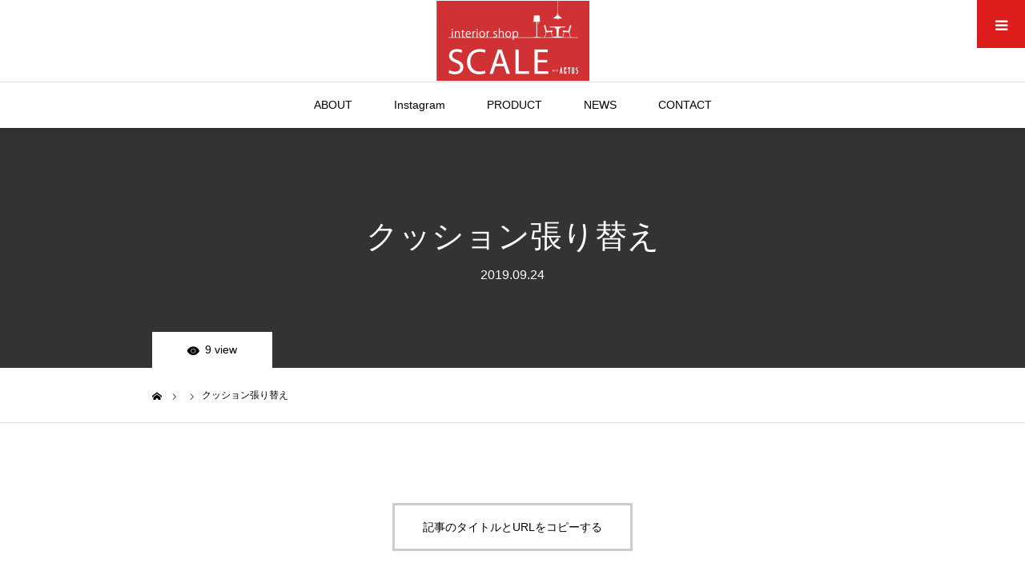

--- FILE ---
content_type: text/html; charset=UTF-8
request_url: https://scale-sayama.com/%E3%82%AF%E3%83%83%E3%82%B7%E3%83%A7%E3%83%B3%E5%BC%B5%E3%82%8A%E6%9B%BF%E3%81%88/
body_size: 105788
content:
<!DOCTYPE html><html class="pc" dir="ltr" lang="ja"><head><meta charset="UTF-8"> <!--[if IE]><meta http-equiv="X-UA-Compatible" content="IE=edge"><![endif]--><meta name="viewport" content="width=device-width"><meta name="format-detection" content="telephone=no"><title>クッション張り替え | SCALE</title><meta name="description" content="埼玉県狭山市のACTUSディーラー店、家具と雑貨のインテリアショップです"><link rel="pingback" href="https://scale-sayama.com/xmlrpc.php"><meta name="robots" content="max-image-preview:large" /><meta name="author" content="InteriorshopSCALE"/><link rel="canonical" href="https://scale-sayama.com/%e3%82%af%e3%83%83%e3%82%b7%e3%83%a7%e3%83%b3%e5%bc%b5%e3%82%8a%e6%9b%bf%e3%81%88/" /><meta name="generator" content="All in One SEO (AIOSEO) 4.9.3" /> <script type="application/ld+json" class="aioseo-schema">{"@context":"https:\/\/schema.org","@graph":[{"@type":"BreadcrumbList","@id":"https:\/\/scale-sayama.com\/%e3%82%af%e3%83%83%e3%82%b7%e3%83%a7%e3%83%b3%e5%bc%b5%e3%82%8a%e6%9b%bf%e3%81%88\/#breadcrumblist","itemListElement":[{"@type":"ListItem","@id":"https:\/\/scale-sayama.com#listItem","position":1,"name":"\u30db\u30fc\u30e0","item":"https:\/\/scale-sayama.com","nextItem":{"@type":"ListItem","@id":"https:\/\/scale-sayama.com\/%e3%82%af%e3%83%83%e3%82%b7%e3%83%a7%e3%83%b3%e5%bc%b5%e3%82%8a%e6%9b%bf%e3%81%88\/#listItem","name":"\u30af\u30c3\u30b7\u30e7\u30f3\u5f35\u308a\u66ff\u3048"}},{"@type":"ListItem","@id":"https:\/\/scale-sayama.com\/%e3%82%af%e3%83%83%e3%82%b7%e3%83%a7%e3%83%b3%e5%bc%b5%e3%82%8a%e6%9b%bf%e3%81%88\/#listItem","position":2,"name":"\u30af\u30c3\u30b7\u30e7\u30f3\u5f35\u308a\u66ff\u3048","previousItem":{"@type":"ListItem","@id":"https:\/\/scale-sayama.com#listItem","name":"\u30db\u30fc\u30e0"}}]},{"@type":"ItemPage","@id":"https:\/\/scale-sayama.com\/%e3%82%af%e3%83%83%e3%82%b7%e3%83%a7%e3%83%b3%e5%bc%b5%e3%82%8a%e6%9b%bf%e3%81%88\/#itempage","url":"https:\/\/scale-sayama.com\/%e3%82%af%e3%83%83%e3%82%b7%e3%83%a7%e3%83%b3%e5%bc%b5%e3%82%8a%e6%9b%bf%e3%81%88\/","name":"\u30af\u30c3\u30b7\u30e7\u30f3\u5f35\u308a\u66ff\u3048 | SCALE","inLanguage":"ja","isPartOf":{"@id":"https:\/\/scale-sayama.com\/#website"},"breadcrumb":{"@id":"https:\/\/scale-sayama.com\/%e3%82%af%e3%83%83%e3%82%b7%e3%83%a7%e3%83%b3%e5%bc%b5%e3%82%8a%e6%9b%bf%e3%81%88\/#breadcrumblist"},"author":{"@id":"https:\/\/scale-sayama.com\/author\/scales_admin\/#author"},"creator":{"@id":"https:\/\/scale-sayama.com\/author\/scales_admin\/#author"},"datePublished":"2019-09-24T17:21:13+09:00","dateModified":"2019-09-24T17:21:13+09:00"},{"@type":"Organization","@id":"https:\/\/scale-sayama.com\/#organization","name":"\u682a\u5f0f\u4f1a\u793e\u4e38\u5b89\u5546\u5e97","description":"\u57fc\u7389\u770c\u72ed\u5c71\u5e02\u306eACTUS\u30c7\u30a3\u30fc\u30e9\u30fc\u5e97\u3001\u5bb6\u5177\u3068\u96d1\u8ca8\u306e\u30a4\u30f3\u30c6\u30ea\u30a2\u30b7\u30e7\u30c3\u30d7\u3067\u3059","url":"https:\/\/scale-sayama.com\/","telephone":"+81429543432","sameAs":["https:\/\/www.instagram.com\/scaleactus\/"]},{"@type":"Person","@id":"https:\/\/scale-sayama.com\/author\/scales_admin\/#author","url":"https:\/\/scale-sayama.com\/author\/scales_admin\/","name":"InteriorshopSCALE","image":{"@type":"ImageObject","@id":"https:\/\/scale-sayama.com\/%e3%82%af%e3%83%83%e3%82%b7%e3%83%a7%e3%83%b3%e5%bc%b5%e3%82%8a%e6%9b%bf%e3%81%88\/#authorImage","url":"https:\/\/secure.gravatar.com\/avatar\/54dabde1706d9616c735f15c1d30ea388c00c5e207aae4857cd1257be4f3a479?s=96&d=mm&r=g","width":96,"height":96,"caption":"InteriorshopSCALE"}},{"@type":"WebSite","@id":"https:\/\/scale-sayama.com\/#website","url":"https:\/\/scale-sayama.com\/","name":"SCALE","description":"\u57fc\u7389\u770c\u72ed\u5c71\u5e02\u306eACTUS\u30c7\u30a3\u30fc\u30e9\u30fc\u5e97\u3001\u5bb6\u5177\u3068\u96d1\u8ca8\u306e\u30a4\u30f3\u30c6\u30ea\u30a2\u30b7\u30e7\u30c3\u30d7\u3067\u3059","inLanguage":"ja","publisher":{"@id":"https:\/\/scale-sayama.com\/#organization"}}]}</script> <link rel='dns-prefetch' href='//webfonts.sakura.ne.jp' /><link rel="alternate" type="application/rss+xml" title="SCALE &raquo; フィード" href="https://scale-sayama.com/feed/" /><link rel="alternate" type="application/rss+xml" title="SCALE &raquo; コメントフィード" href="https://scale-sayama.com/comments/feed/" /><link rel="alternate" type="application/rss+xml" title="SCALE &raquo; クッション張り替え のコメントのフィード" href="https://scale-sayama.com/feed/?attachment_id=630" /><link rel="alternate" title="oEmbed (JSON)" type="application/json+oembed" href="https://scale-sayama.com/wp-json/oembed/1.0/embed?url=https%3A%2F%2Fscale-sayama.com%2F%25e3%2582%25af%25e3%2583%2583%25e3%2582%25b7%25e3%2583%25a7%25e3%2583%25b3%25e5%25bc%25b5%25e3%2582%258a%25e6%259b%25bf%25e3%2581%2588%2F" /><link rel="alternate" title="oEmbed (XML)" type="text/xml+oembed" href="https://scale-sayama.com/wp-json/oembed/1.0/embed?url=https%3A%2F%2Fscale-sayama.com%2F%25e3%2582%25af%25e3%2583%2583%25e3%2582%25b7%25e3%2583%25a7%25e3%2583%25b3%25e5%25bc%25b5%25e3%2582%258a%25e6%259b%25bf%25e3%2581%2588%2F&#038;format=xml" />  <script src="//www.googletagmanager.com/gtag/js?id=G-L1ZYNZ75SL"  data-cfasync="false" data-wpfc-render="false" type="text/javascript" async></script> <script data-cfasync="false" data-wpfc-render="false" type="text/javascript">var mi_version = '9.11.1';
				var mi_track_user = true;
				var mi_no_track_reason = '';
								var MonsterInsightsDefaultLocations = {"page_location":"https:\/\/scale-sayama.com\/%E3%82%AF%E3%83%83%E3%82%B7%E3%83%A7%E3%83%B3%E5%BC%B5%E3%82%8A%E6%9B%BF%E3%81%88\/"};
								if ( typeof MonsterInsightsPrivacyGuardFilter === 'function' ) {
					var MonsterInsightsLocations = (typeof MonsterInsightsExcludeQuery === 'object') ? MonsterInsightsPrivacyGuardFilter( MonsterInsightsExcludeQuery ) : MonsterInsightsPrivacyGuardFilter( MonsterInsightsDefaultLocations );
				} else {
					var MonsterInsightsLocations = (typeof MonsterInsightsExcludeQuery === 'object') ? MonsterInsightsExcludeQuery : MonsterInsightsDefaultLocations;
				}

								var disableStrs = [
										'ga-disable-G-L1ZYNZ75SL',
									];

				/* Function to detect opted out users */
				function __gtagTrackerIsOptedOut() {
					for (var index = 0; index < disableStrs.length; index++) {
						if (document.cookie.indexOf(disableStrs[index] + '=true') > -1) {
							return true;
						}
					}

					return false;
				}

				/* Disable tracking if the opt-out cookie exists. */
				if (__gtagTrackerIsOptedOut()) {
					for (var index = 0; index < disableStrs.length; index++) {
						window[disableStrs[index]] = true;
					}
				}

				/* Opt-out function */
				function __gtagTrackerOptout() {
					for (var index = 0; index < disableStrs.length; index++) {
						document.cookie = disableStrs[index] + '=true; expires=Thu, 31 Dec 2099 23:59:59 UTC; path=/';
						window[disableStrs[index]] = true;
					}
				}

				if ('undefined' === typeof gaOptout) {
					function gaOptout() {
						__gtagTrackerOptout();
					}
				}
								window.dataLayer = window.dataLayer || [];

				window.MonsterInsightsDualTracker = {
					helpers: {},
					trackers: {},
				};
				if (mi_track_user) {
					function __gtagDataLayer() {
						dataLayer.push(arguments);
					}

					function __gtagTracker(type, name, parameters) {
						if (!parameters) {
							parameters = {};
						}

						if (parameters.send_to) {
							__gtagDataLayer.apply(null, arguments);
							return;
						}

						if (type === 'event') {
														parameters.send_to = monsterinsights_frontend.v4_id;
							var hookName = name;
							if (typeof parameters['event_category'] !== 'undefined') {
								hookName = parameters['event_category'] + ':' + name;
							}

							if (typeof MonsterInsightsDualTracker.trackers[hookName] !== 'undefined') {
								MonsterInsightsDualTracker.trackers[hookName](parameters);
							} else {
								__gtagDataLayer('event', name, parameters);
							}
							
						} else {
							__gtagDataLayer.apply(null, arguments);
						}
					}

					__gtagTracker('js', new Date());
					__gtagTracker('set', {
						'developer_id.dZGIzZG': true,
											});
					if ( MonsterInsightsLocations.page_location ) {
						__gtagTracker('set', MonsterInsightsLocations);
					}
										__gtagTracker('config', 'G-L1ZYNZ75SL', {"forceSSL":"true","link_attribution":"true"} );
										window.gtag = __gtagTracker;										(function () {
						/* https://developers.google.com/analytics/devguides/collection/analyticsjs/ */
						/* ga and __gaTracker compatibility shim. */
						var noopfn = function () {
							return null;
						};
						var newtracker = function () {
							return new Tracker();
						};
						var Tracker = function () {
							return null;
						};
						var p = Tracker.prototype;
						p.get = noopfn;
						p.set = noopfn;
						p.send = function () {
							var args = Array.prototype.slice.call(arguments);
							args.unshift('send');
							__gaTracker.apply(null, args);
						};
						var __gaTracker = function () {
							var len = arguments.length;
							if (len === 0) {
								return;
							}
							var f = arguments[len - 1];
							if (typeof f !== 'object' || f === null || typeof f.hitCallback !== 'function') {
								if ('send' === arguments[0]) {
									var hitConverted, hitObject = false, action;
									if ('event' === arguments[1]) {
										if ('undefined' !== typeof arguments[3]) {
											hitObject = {
												'eventAction': arguments[3],
												'eventCategory': arguments[2],
												'eventLabel': arguments[4],
												'value': arguments[5] ? arguments[5] : 1,
											}
										}
									}
									if ('pageview' === arguments[1]) {
										if ('undefined' !== typeof arguments[2]) {
											hitObject = {
												'eventAction': 'page_view',
												'page_path': arguments[2],
											}
										}
									}
									if (typeof arguments[2] === 'object') {
										hitObject = arguments[2];
									}
									if (typeof arguments[5] === 'object') {
										Object.assign(hitObject, arguments[5]);
									}
									if ('undefined' !== typeof arguments[1].hitType) {
										hitObject = arguments[1];
										if ('pageview' === hitObject.hitType) {
											hitObject.eventAction = 'page_view';
										}
									}
									if (hitObject) {
										action = 'timing' === arguments[1].hitType ? 'timing_complete' : hitObject.eventAction;
										hitConverted = mapArgs(hitObject);
										__gtagTracker('event', action, hitConverted);
									}
								}
								return;
							}

							function mapArgs(args) {
								var arg, hit = {};
								var gaMap = {
									'eventCategory': 'event_category',
									'eventAction': 'event_action',
									'eventLabel': 'event_label',
									'eventValue': 'event_value',
									'nonInteraction': 'non_interaction',
									'timingCategory': 'event_category',
									'timingVar': 'name',
									'timingValue': 'value',
									'timingLabel': 'event_label',
									'page': 'page_path',
									'location': 'page_location',
									'title': 'page_title',
									'referrer' : 'page_referrer',
								};
								for (arg in args) {
																		if (!(!args.hasOwnProperty(arg) || !gaMap.hasOwnProperty(arg))) {
										hit[gaMap[arg]] = args[arg];
									} else {
										hit[arg] = args[arg];
									}
								}
								return hit;
							}

							try {
								f.hitCallback();
							} catch (ex) {
							}
						};
						__gaTracker.create = newtracker;
						__gaTracker.getByName = newtracker;
						__gaTracker.getAll = function () {
							return [];
						};
						__gaTracker.remove = noopfn;
						__gaTracker.loaded = true;
						window['__gaTracker'] = __gaTracker;
					})();
									} else {
										console.log("");
					(function () {
						function __gtagTracker() {
							return null;
						}

						window['__gtagTracker'] = __gtagTracker;
						window['gtag'] = __gtagTracker;
					})();
									}</script> <link rel="preconnect" href="https://fonts.googleapis.com"><link rel="preconnect" href="https://fonts.gstatic.com" crossorigin><link href="https://fonts.googleapis.com/css2?family=Noto+Sans+JP:wght@400;600" rel="stylesheet"><style id='wp-img-auto-sizes-contain-inline-css' type='text/css'>img:is([sizes=auto i],[sizes^="auto," i]){contain-intrinsic-size:3000px 1500px}
/*# sourceURL=wp-img-auto-sizes-contain-inline-css */</style><link rel='stylesheet' id='style-css' href='https://scale-sayama.com/wp-content/cache/autoptimize/autoptimize_single_f367407f01c7deb661a03a7a9bb8d55d.php?ver=1.25.2' type='text/css' media='all' /><link rel='stylesheet' id='pt-cv-public-style-css' href='https://scale-sayama.com/wp-content/cache/autoptimize/autoptimize_single_2c4b48aec258405bb81139cf4cffb071.php?ver=4.2' type='text/css' media='all' /><style id='wp-emoji-styles-inline-css' type='text/css'>img.wp-smiley, img.emoji {
		display: inline !important;
		border: none !important;
		box-shadow: none !important;
		height: 1em !important;
		width: 1em !important;
		margin: 0 0.07em !important;
		vertical-align: -0.1em !important;
		background: none !important;
		padding: 0 !important;
	}
/*# sourceURL=wp-emoji-styles-inline-css */</style><style id='wp-block-library-inline-css' type='text/css'>:root{--wp-block-synced-color:#7a00df;--wp-block-synced-color--rgb:122,0,223;--wp-bound-block-color:var(--wp-block-synced-color);--wp-editor-canvas-background:#ddd;--wp-admin-theme-color:#007cba;--wp-admin-theme-color--rgb:0,124,186;--wp-admin-theme-color-darker-10:#006ba1;--wp-admin-theme-color-darker-10--rgb:0,107,160.5;--wp-admin-theme-color-darker-20:#005a87;--wp-admin-theme-color-darker-20--rgb:0,90,135;--wp-admin-border-width-focus:2px}@media (min-resolution:192dpi){:root{--wp-admin-border-width-focus:1.5px}}.wp-element-button{cursor:pointer}:root .has-very-light-gray-background-color{background-color:#eee}:root .has-very-dark-gray-background-color{background-color:#313131}:root .has-very-light-gray-color{color:#eee}:root .has-very-dark-gray-color{color:#313131}:root .has-vivid-green-cyan-to-vivid-cyan-blue-gradient-background{background:linear-gradient(135deg,#00d084,#0693e3)}:root .has-purple-crush-gradient-background{background:linear-gradient(135deg,#34e2e4,#4721fb 50%,#ab1dfe)}:root .has-hazy-dawn-gradient-background{background:linear-gradient(135deg,#faaca8,#dad0ec)}:root .has-subdued-olive-gradient-background{background:linear-gradient(135deg,#fafae1,#67a671)}:root .has-atomic-cream-gradient-background{background:linear-gradient(135deg,#fdd79a,#004a59)}:root .has-nightshade-gradient-background{background:linear-gradient(135deg,#330968,#31cdcf)}:root .has-midnight-gradient-background{background:linear-gradient(135deg,#020381,#2874fc)}:root{--wp--preset--font-size--normal:16px;--wp--preset--font-size--huge:42px}.has-regular-font-size{font-size:1em}.has-larger-font-size{font-size:2.625em}.has-normal-font-size{font-size:var(--wp--preset--font-size--normal)}.has-huge-font-size{font-size:var(--wp--preset--font-size--huge)}.has-text-align-center{text-align:center}.has-text-align-left{text-align:left}.has-text-align-right{text-align:right}.has-fit-text{white-space:nowrap!important}#end-resizable-editor-section{display:none}.aligncenter{clear:both}.items-justified-left{justify-content:flex-start}.items-justified-center{justify-content:center}.items-justified-right{justify-content:flex-end}.items-justified-space-between{justify-content:space-between}.screen-reader-text{border:0;clip-path:inset(50%);height:1px;margin:-1px;overflow:hidden;padding:0;position:absolute;width:1px;word-wrap:normal!important}.screen-reader-text:focus{background-color:#ddd;clip-path:none;color:#444;display:block;font-size:1em;height:auto;left:5px;line-height:normal;padding:15px 23px 14px;text-decoration:none;top:5px;width:auto;z-index:100000}html :where(.has-border-color){border-style:solid}html :where([style*=border-top-color]){border-top-style:solid}html :where([style*=border-right-color]){border-right-style:solid}html :where([style*=border-bottom-color]){border-bottom-style:solid}html :where([style*=border-left-color]){border-left-style:solid}html :where([style*=border-width]){border-style:solid}html :where([style*=border-top-width]){border-top-style:solid}html :where([style*=border-right-width]){border-right-style:solid}html :where([style*=border-bottom-width]){border-bottom-style:solid}html :where([style*=border-left-width]){border-left-style:solid}html :where(img[class*=wp-image-]){height:auto;max-width:100%}:where(figure){margin:0 0 1em}html :where(.is-position-sticky){--wp-admin--admin-bar--position-offset:var(--wp-admin--admin-bar--height,0px)}@media screen and (max-width:600px){html :where(.is-position-sticky){--wp-admin--admin-bar--position-offset:0px}}

/*# sourceURL=wp-block-library-inline-css */</style><style id='global-styles-inline-css' type='text/css'>:root{--wp--preset--aspect-ratio--square: 1;--wp--preset--aspect-ratio--4-3: 4/3;--wp--preset--aspect-ratio--3-4: 3/4;--wp--preset--aspect-ratio--3-2: 3/2;--wp--preset--aspect-ratio--2-3: 2/3;--wp--preset--aspect-ratio--16-9: 16/9;--wp--preset--aspect-ratio--9-16: 9/16;--wp--preset--color--black: #000000;--wp--preset--color--cyan-bluish-gray: #abb8c3;--wp--preset--color--white: #ffffff;--wp--preset--color--pale-pink: #f78da7;--wp--preset--color--vivid-red: #cf2e2e;--wp--preset--color--luminous-vivid-orange: #ff6900;--wp--preset--color--luminous-vivid-amber: #fcb900;--wp--preset--color--light-green-cyan: #7bdcb5;--wp--preset--color--vivid-green-cyan: #00d084;--wp--preset--color--pale-cyan-blue: #8ed1fc;--wp--preset--color--vivid-cyan-blue: #0693e3;--wp--preset--color--vivid-purple: #9b51e0;--wp--preset--gradient--vivid-cyan-blue-to-vivid-purple: linear-gradient(135deg,rgb(6,147,227) 0%,rgb(155,81,224) 100%);--wp--preset--gradient--light-green-cyan-to-vivid-green-cyan: linear-gradient(135deg,rgb(122,220,180) 0%,rgb(0,208,130) 100%);--wp--preset--gradient--luminous-vivid-amber-to-luminous-vivid-orange: linear-gradient(135deg,rgb(252,185,0) 0%,rgb(255,105,0) 100%);--wp--preset--gradient--luminous-vivid-orange-to-vivid-red: linear-gradient(135deg,rgb(255,105,0) 0%,rgb(207,46,46) 100%);--wp--preset--gradient--very-light-gray-to-cyan-bluish-gray: linear-gradient(135deg,rgb(238,238,238) 0%,rgb(169,184,195) 100%);--wp--preset--gradient--cool-to-warm-spectrum: linear-gradient(135deg,rgb(74,234,220) 0%,rgb(151,120,209) 20%,rgb(207,42,186) 40%,rgb(238,44,130) 60%,rgb(251,105,98) 80%,rgb(254,248,76) 100%);--wp--preset--gradient--blush-light-purple: linear-gradient(135deg,rgb(255,206,236) 0%,rgb(152,150,240) 100%);--wp--preset--gradient--blush-bordeaux: linear-gradient(135deg,rgb(254,205,165) 0%,rgb(254,45,45) 50%,rgb(107,0,62) 100%);--wp--preset--gradient--luminous-dusk: linear-gradient(135deg,rgb(255,203,112) 0%,rgb(199,81,192) 50%,rgb(65,88,208) 100%);--wp--preset--gradient--pale-ocean: linear-gradient(135deg,rgb(255,245,203) 0%,rgb(182,227,212) 50%,rgb(51,167,181) 100%);--wp--preset--gradient--electric-grass: linear-gradient(135deg,rgb(202,248,128) 0%,rgb(113,206,126) 100%);--wp--preset--gradient--midnight: linear-gradient(135deg,rgb(2,3,129) 0%,rgb(40,116,252) 100%);--wp--preset--font-size--small: 13px;--wp--preset--font-size--medium: 20px;--wp--preset--font-size--large: 36px;--wp--preset--font-size--x-large: 42px;--wp--preset--spacing--20: 0.44rem;--wp--preset--spacing--30: 0.67rem;--wp--preset--spacing--40: 1rem;--wp--preset--spacing--50: 1.5rem;--wp--preset--spacing--60: 2.25rem;--wp--preset--spacing--70: 3.38rem;--wp--preset--spacing--80: 5.06rem;--wp--preset--shadow--natural: 6px 6px 9px rgba(0, 0, 0, 0.2);--wp--preset--shadow--deep: 12px 12px 50px rgba(0, 0, 0, 0.4);--wp--preset--shadow--sharp: 6px 6px 0px rgba(0, 0, 0, 0.2);--wp--preset--shadow--outlined: 6px 6px 0px -3px rgb(255, 255, 255), 6px 6px rgb(0, 0, 0);--wp--preset--shadow--crisp: 6px 6px 0px rgb(0, 0, 0);}:where(.is-layout-flex){gap: 0.5em;}:where(.is-layout-grid){gap: 0.5em;}body .is-layout-flex{display: flex;}.is-layout-flex{flex-wrap: wrap;align-items: center;}.is-layout-flex > :is(*, div){margin: 0;}body .is-layout-grid{display: grid;}.is-layout-grid > :is(*, div){margin: 0;}:where(.wp-block-columns.is-layout-flex){gap: 2em;}:where(.wp-block-columns.is-layout-grid){gap: 2em;}:where(.wp-block-post-template.is-layout-flex){gap: 1.25em;}:where(.wp-block-post-template.is-layout-grid){gap: 1.25em;}.has-black-color{color: var(--wp--preset--color--black) !important;}.has-cyan-bluish-gray-color{color: var(--wp--preset--color--cyan-bluish-gray) !important;}.has-white-color{color: var(--wp--preset--color--white) !important;}.has-pale-pink-color{color: var(--wp--preset--color--pale-pink) !important;}.has-vivid-red-color{color: var(--wp--preset--color--vivid-red) !important;}.has-luminous-vivid-orange-color{color: var(--wp--preset--color--luminous-vivid-orange) !important;}.has-luminous-vivid-amber-color{color: var(--wp--preset--color--luminous-vivid-amber) !important;}.has-light-green-cyan-color{color: var(--wp--preset--color--light-green-cyan) !important;}.has-vivid-green-cyan-color{color: var(--wp--preset--color--vivid-green-cyan) !important;}.has-pale-cyan-blue-color{color: var(--wp--preset--color--pale-cyan-blue) !important;}.has-vivid-cyan-blue-color{color: var(--wp--preset--color--vivid-cyan-blue) !important;}.has-vivid-purple-color{color: var(--wp--preset--color--vivid-purple) !important;}.has-black-background-color{background-color: var(--wp--preset--color--black) !important;}.has-cyan-bluish-gray-background-color{background-color: var(--wp--preset--color--cyan-bluish-gray) !important;}.has-white-background-color{background-color: var(--wp--preset--color--white) !important;}.has-pale-pink-background-color{background-color: var(--wp--preset--color--pale-pink) !important;}.has-vivid-red-background-color{background-color: var(--wp--preset--color--vivid-red) !important;}.has-luminous-vivid-orange-background-color{background-color: var(--wp--preset--color--luminous-vivid-orange) !important;}.has-luminous-vivid-amber-background-color{background-color: var(--wp--preset--color--luminous-vivid-amber) !important;}.has-light-green-cyan-background-color{background-color: var(--wp--preset--color--light-green-cyan) !important;}.has-vivid-green-cyan-background-color{background-color: var(--wp--preset--color--vivid-green-cyan) !important;}.has-pale-cyan-blue-background-color{background-color: var(--wp--preset--color--pale-cyan-blue) !important;}.has-vivid-cyan-blue-background-color{background-color: var(--wp--preset--color--vivid-cyan-blue) !important;}.has-vivid-purple-background-color{background-color: var(--wp--preset--color--vivid-purple) !important;}.has-black-border-color{border-color: var(--wp--preset--color--black) !important;}.has-cyan-bluish-gray-border-color{border-color: var(--wp--preset--color--cyan-bluish-gray) !important;}.has-white-border-color{border-color: var(--wp--preset--color--white) !important;}.has-pale-pink-border-color{border-color: var(--wp--preset--color--pale-pink) !important;}.has-vivid-red-border-color{border-color: var(--wp--preset--color--vivid-red) !important;}.has-luminous-vivid-orange-border-color{border-color: var(--wp--preset--color--luminous-vivid-orange) !important;}.has-luminous-vivid-amber-border-color{border-color: var(--wp--preset--color--luminous-vivid-amber) !important;}.has-light-green-cyan-border-color{border-color: var(--wp--preset--color--light-green-cyan) !important;}.has-vivid-green-cyan-border-color{border-color: var(--wp--preset--color--vivid-green-cyan) !important;}.has-pale-cyan-blue-border-color{border-color: var(--wp--preset--color--pale-cyan-blue) !important;}.has-vivid-cyan-blue-border-color{border-color: var(--wp--preset--color--vivid-cyan-blue) !important;}.has-vivid-purple-border-color{border-color: var(--wp--preset--color--vivid-purple) !important;}.has-vivid-cyan-blue-to-vivid-purple-gradient-background{background: var(--wp--preset--gradient--vivid-cyan-blue-to-vivid-purple) !important;}.has-light-green-cyan-to-vivid-green-cyan-gradient-background{background: var(--wp--preset--gradient--light-green-cyan-to-vivid-green-cyan) !important;}.has-luminous-vivid-amber-to-luminous-vivid-orange-gradient-background{background: var(--wp--preset--gradient--luminous-vivid-amber-to-luminous-vivid-orange) !important;}.has-luminous-vivid-orange-to-vivid-red-gradient-background{background: var(--wp--preset--gradient--luminous-vivid-orange-to-vivid-red) !important;}.has-very-light-gray-to-cyan-bluish-gray-gradient-background{background: var(--wp--preset--gradient--very-light-gray-to-cyan-bluish-gray) !important;}.has-cool-to-warm-spectrum-gradient-background{background: var(--wp--preset--gradient--cool-to-warm-spectrum) !important;}.has-blush-light-purple-gradient-background{background: var(--wp--preset--gradient--blush-light-purple) !important;}.has-blush-bordeaux-gradient-background{background: var(--wp--preset--gradient--blush-bordeaux) !important;}.has-luminous-dusk-gradient-background{background: var(--wp--preset--gradient--luminous-dusk) !important;}.has-pale-ocean-gradient-background{background: var(--wp--preset--gradient--pale-ocean) !important;}.has-electric-grass-gradient-background{background: var(--wp--preset--gradient--electric-grass) !important;}.has-midnight-gradient-background{background: var(--wp--preset--gradient--midnight) !important;}.has-small-font-size{font-size: var(--wp--preset--font-size--small) !important;}.has-medium-font-size{font-size: var(--wp--preset--font-size--medium) !important;}.has-large-font-size{font-size: var(--wp--preset--font-size--large) !important;}.has-x-large-font-size{font-size: var(--wp--preset--font-size--x-large) !important;}
/*# sourceURL=global-styles-inline-css */</style><style id='classic-theme-styles-inline-css' type='text/css'>/*! This file is auto-generated */
.wp-block-button__link{color:#fff;background-color:#32373c;border-radius:9999px;box-shadow:none;text-decoration:none;padding:calc(.667em + 2px) calc(1.333em + 2px);font-size:1.125em}.wp-block-file__button{background:#32373c;color:#fff;text-decoration:none}
/*# sourceURL=/wp-includes/css/classic-themes.min.css */</style><link rel='stylesheet' id='contact-form-7-css' href='https://scale-sayama.com/wp-content/cache/autoptimize/autoptimize_single_64ac31699f5326cb3c76122498b76f66.php?ver=6.1.3' type='text/css' media='all' /><link rel='stylesheet' id='wc-shortcodes-style-css' href='https://scale-sayama.com/wp-content/cache/autoptimize/autoptimize_single_e44d82ea2fcf613bc810f97e674331e8.php?ver=3.46' type='text/css' media='all' /><link rel='stylesheet' id='tcdce-editor-css' href='https://scale-sayama.com/wp-content/cache/autoptimize/autoptimize_single_a03231ad4507fe6547fed3086fffccdc.php?ver=1763280490' type='text/css' media='all' /><style id='tcdce-editor-inline-css' type='text/css'>.custom_h2{--tcdce-h2-font-size-pc:28px;--tcdce-h2-font-size-sp:22px;--tcdce-h2-text-align:center;--tcdce-h2-font-weight:var(--tcdce-opt-font-weight-bold);--tcdce-h2-font-color:#000000;--tcdce-h2-font-family:var(--tcdce-opt-font-type-sans-serif);--tcdce-h2-content-width:100%;--tcdce-h2-background:initial;--tcdce-h2-background-color:#3c3c3c;--tcdce-h2-background-gradation-color1:#CEE4FD;--tcdce-h2-background-gradation-color2:#FFB5F9;--tcdce-h2-border-style:hidden;--tcdce-h2-border-position:var(--tcdce-h2-border-width);--tcdce-h2-border-width:0px;--tcdce-h2-border-color:#000000;--tcdce-h2-border-gradation-color1:#FF0000;--tcdce-h2-border-gradation-color2:#FFD41D;--tcdce-h2-element-background:initial;--tcdce-h2-element-color:#000000;--tcdce-h2-element-gradation-color1:#9890e3;--tcdce-h2-element-gradation-color2:#b1f4cf;--tcdce-h2-element-image-url:url(https://scale-sayama.com/wp-content/uploads/2019/09/クッション張り替え.jpg);--tcdce-h2-element-inset-inline:var(--tcdce-opt-inset-inline-left);--tcdce-h2-element-inset-block:var(--tcdce-opt-inset-block-top);--tcdce-h2-element-size-w-pc:50px;--tcdce-h2-element-size-w-sp:0px;--tcdce-h2-element-size-h-pc:50px;--tcdce-h2-element-size-h-sp:0px;--tcdce-h2-padding-pc:0px;--tcdce-h2-padding-sp:0px;--tcdce-h2-padding-top-pc:0px;--tcdce-h2-padding-top-sp:0px;--tcdce-h2-padding-right-pc:0px;--tcdce-h2-padding-right-sp:0px;--tcdce-h2-padding-bottom-pc:0px;--tcdce-h2-padding-bottom-sp:0px;--tcdce-h2-padding-left-pc:0px;--tcdce-h2-padding-left-sp:0px;--tcdce-h2-margin-top-pc:100px;--tcdce-h2-margin-top-sp:50px;--tcdce-h2-margin-bottom-pc:40px;--tcdce-h2-margin-bottom-sp:20px;}.custom_h3{--tcdce-h3-font-size-pc:24px;--tcdce-h3-font-size-sp:20px;--tcdce-h3-text-align:left;--tcdce-h3-font-weight:var(--tcdce-opt-font-weight-bold);--tcdce-h3-font-color:#000000;--tcdce-h3-font-family:var(--tcdce-opt-font-type-sans-serif);--tcdce-h3-content-width:100%;--tcdce-h3-background:initial;--tcdce-h3-background-color:#3c3c3c;--tcdce-h3-background-gradation-color1:#CEE4FD;--tcdce-h3-background-gradation-color2:#FFB5F9;--tcdce-h3-border-style:hidden;--tcdce-h3-border-position:var(--tcdce-h3-border-width);--tcdce-h3-border-width:0px;--tcdce-h3-border-color:#000000;--tcdce-h3-border-gradation-color1:#FF0000;--tcdce-h3-border-gradation-color2:#FFD41D;--tcdce-h3-element-background:initial;--tcdce-h3-element-color:#000000;--tcdce-h3-element-gradation-color1:#9890e3;--tcdce-h3-element-gradation-color2:#b1f4cf;--tcdce-h3-element-image-url:url(https://scale-sayama.com/wp-content/uploads/2019/09/クッション張り替え.jpg);--tcdce-h3-element-inset-inline:var(--tcdce-opt-inset-inline-left);--tcdce-h3-element-inset-block:var(--tcdce-opt-inset-block-top);--tcdce-h3-element-size-w-pc:50px;--tcdce-h3-element-size-w-sp:0px;--tcdce-h3-element-size-h-pc:50px;--tcdce-h3-element-size-h-sp:0px;--tcdce-h3-padding-pc:0px;--tcdce-h3-padding-sp:0px;--tcdce-h3-padding-top-pc:0px;--tcdce-h3-padding-top-sp:0px;--tcdce-h3-padding-right-pc:0px;--tcdce-h3-padding-right-sp:0px;--tcdce-h3-padding-bottom-pc:0px;--tcdce-h3-padding-bottom-sp:0px;--tcdce-h3-padding-left-pc:0px;--tcdce-h3-padding-left-sp:0px;--tcdce-h3-margin-top-pc:80px;--tcdce-h3-margin-top-sp:50px;--tcdce-h3-margin-bottom-pc:40px;--tcdce-h3-margin-bottom-sp:20px;}.custom_h4{--tcdce-h4-font-size-pc:22px;--tcdce-h4-font-size-sp:18px;--tcdce-h4-text-align:left;--tcdce-h4-font-weight:var(--tcdce-opt-font-weight-bold);--tcdce-h4-font-color:#000000;--tcdce-h4-font-family:var(--tcdce-opt-font-type-sans-serif);--tcdce-h4-content-width:100%;--tcdce-h4-background:initial;--tcdce-h4-background-color:#3c3c3c;--tcdce-h4-background-gradation-color1:#CEE4FD;--tcdce-h4-background-gradation-color2:#FFB5F9;--tcdce-h4-border-style:hidden;--tcdce-h4-border-position:var(--tcdce-h4-border-width);--tcdce-h4-border-width:0px;--tcdce-h4-border-color:#000000;--tcdce-h4-border-gradation-color1:#FF0000;--tcdce-h4-border-gradation-color2:#FFD41D;--tcdce-h4-element-background:initial;--tcdce-h4-element-color:#000000;--tcdce-h4-element-gradation-color1:#9890e3;--tcdce-h4-element-gradation-color2:#b1f4cf;--tcdce-h4-element-image-url:url(https://scale-sayama.com/wp-content/uploads/2019/09/クッション張り替え.jpg);--tcdce-h4-element-inset-inline:var(--tcdce-opt-inset-inline-left);--tcdce-h4-element-inset-block:var(--tcdce-opt-inset-block-top);--tcdce-h4-element-size-w-pc:50px;--tcdce-h4-element-size-w-sp:0px;--tcdce-h4-element-size-h-pc:50px;--tcdce-h4-element-size-h-sp:0px;--tcdce-h4-padding-pc:0px;--tcdce-h4-padding-sp:0px;--tcdce-h4-padding-top-pc:0px;--tcdce-h4-padding-top-sp:0px;--tcdce-h4-padding-right-pc:0px;--tcdce-h4-padding-right-sp:0px;--tcdce-h4-padding-bottom-pc:0px;--tcdce-h4-padding-bottom-sp:0px;--tcdce-h4-padding-left-pc:0px;--tcdce-h4-padding-left-sp:0px;--tcdce-h4-margin-top-pc:60px;--tcdce-h4-margin-top-sp:40px;--tcdce-h4-margin-bottom-pc:40px;--tcdce-h4-margin-bottom-sp:20px;}.custom_h5{--tcdce-h5-font-size-pc:20px;--tcdce-h5-font-size-sp:16px;--tcdce-h5-text-align:left;--tcdce-h5-font-weight:var(--tcdce-opt-font-weight-bold);--tcdce-h5-font-color:#000000;--tcdce-h5-font-family:var(--tcdce-opt-font-type-sans-serif);--tcdce-h5-content-width:100%;--tcdce-h5-background:initial;--tcdce-h5-background-color:#3c3c3c;--tcdce-h5-background-gradation-color1:#CEE4FD;--tcdce-h5-background-gradation-color2:#FFB5F9;--tcdce-h5-border-style:hidden;--tcdce-h5-border-position:var(--tcdce-h5-border-width);--tcdce-h5-border-width:0px;--tcdce-h5-border-color:#000000;--tcdce-h5-border-gradation-color1:#FF0000;--tcdce-h5-border-gradation-color2:#FFD41D;--tcdce-h5-element-background:initial;--tcdce-h5-element-color:#000000;--tcdce-h5-element-gradation-color1:#9890e3;--tcdce-h5-element-gradation-color2:#b1f4cf;--tcdce-h5-element-image-url:url(https://scale-sayama.com/wp-content/uploads/2019/09/クッション張り替え.jpg);--tcdce-h5-element-inset-inline:var(--tcdce-opt-inset-inline-left);--tcdce-h5-element-inset-block:var(--tcdce-opt-inset-block-top);--tcdce-h5-element-size-w-pc:50px;--tcdce-h5-element-size-w-sp:0px;--tcdce-h5-element-size-h-pc:50px;--tcdce-h5-element-size-h-sp:0px;--tcdce-h5-padding-pc:0px;--tcdce-h5-padding-sp:0px;--tcdce-h5-padding-top-pc:0px;--tcdce-h5-padding-top-sp:0px;--tcdce-h5-padding-right-pc:0px;--tcdce-h5-padding-right-sp:0px;--tcdce-h5-padding-bottom-pc:0px;--tcdce-h5-padding-bottom-sp:0px;--tcdce-h5-padding-left-pc:0px;--tcdce-h5-padding-left-sp:0px;--tcdce-h5-margin-top-pc:50px;--tcdce-h5-margin-top-sp:40px;--tcdce-h5-margin-bottom-pc:40px;--tcdce-h5-margin-bottom-sp:20px;}.custom_h6{--tcdce-h6-font-size-pc:18px;--tcdce-h6-font-size-sp:16px;--tcdce-h6-text-align:left;--tcdce-h6-font-weight:var(--tcdce-opt-font-weight-bold);--tcdce-h6-font-color:#000000;--tcdce-h6-font-family:var(--tcdce-opt-font-type-sans-serif);--tcdce-h6-content-width:100%;--tcdce-h6-background:initial;--tcdce-h6-background-color:#3c3c3c;--tcdce-h6-background-gradation-color1:#CEE4FD;--tcdce-h6-background-gradation-color2:#FFB5F9;--tcdce-h6-border-style:hidden;--tcdce-h6-border-position:var(--tcdce-h6-border-width);--tcdce-h6-border-width:0px;--tcdce-h6-border-color:#000000;--tcdce-h6-border-gradation-color1:#FF0000;--tcdce-h6-border-gradation-color2:#FFD41D;--tcdce-h6-element-background:initial;--tcdce-h6-element-color:#000000;--tcdce-h6-element-gradation-color1:#9890e3;--tcdce-h6-element-gradation-color2:#b1f4cf;--tcdce-h6-element-image-url:url(https://scale-sayama.com/wp-content/uploads/2019/09/クッション張り替え.jpg);--tcdce-h6-element-inset-inline:var(--tcdce-opt-inset-inline-left);--tcdce-h6-element-inset-block:var(--tcdce-opt-inset-block-top);--tcdce-h6-element-size-w-pc:50px;--tcdce-h6-element-size-w-sp:0px;--tcdce-h6-element-size-h-pc:50px;--tcdce-h6-element-size-h-sp:0px;--tcdce-h6-padding-pc:0px;--tcdce-h6-padding-sp:0px;--tcdce-h6-padding-top-pc:0px;--tcdce-h6-padding-top-sp:0px;--tcdce-h6-padding-right-pc:0px;--tcdce-h6-padding-right-sp:0px;--tcdce-h6-padding-bottom-pc:0px;--tcdce-h6-padding-bottom-sp:0px;--tcdce-h6-padding-left-pc:0px;--tcdce-h6-padding-left-sp:0px;--tcdce-h6-margin-top-pc:50px;--tcdce-h6-margin-top-sp:40px;--tcdce-h6-margin-bottom-pc:40px;--tcdce-h6-margin-bottom-sp:20px;}.custom_ul{--tcdce-ul-font-size-pc:16px;--tcdce-ul-font-size-sp:14px;--tcdce-ul-font-weight:var(--tcdce-opt-font-weight-normal);--tcdce-ul-font-color:#000000;--tcdce-ul-background:initial;--tcdce-ul-background-color:#f6f6f6;--tcdce-ul-background-gradation-color1:#fff1eb;--tcdce-ul-background-gradation-color2:#ace0f9;--tcdce-ul-border-style:hidden;--tcdce-ul-border-width:2px;--tcdce-ul-border-color:#000000;--tcdce-ul-list-style:disc;--tcdce-ul-icon:none;--tcdce-ul-icon-offset:1em;--tcdce-ul-icon-content:var(--tcdce-opt-icon--check);--tcdce-ul-icon-image-url:url(https://scale-sayama.com/wp-content/uploads/2019/09/クッション張り替え.jpg);--tcdce-ul-icon-color:#000000;--tcdce-ul-padding-pc:var(--tcdce-ul-padding-custom-pc);--tcdce-ul-padding-sp:var(--tcdce-ul-padding-custom-sp);--tcdce-ul-padding-custom-pc:0px;--tcdce-ul-padding-custom-sp:0px;--tcdce-ul-margin-top-pc:40px;--tcdce-ul-margin-top-sp:20px;--tcdce-ul-margin-bottom-pc:40px;--tcdce-ul-margin-bottom-sp:20px;}.custom_ol{--tcdce-ol-font-size-pc:16px;--tcdce-ol-font-size-sp:14px;--tcdce-ol-font-weight:var(--tcdce-opt-font-weight-normal);--tcdce-ol-font-color:#000000;--tcdce-ol-background:initial;--tcdce-ol-background-color:#f6f6f6;--tcdce-ol-background-gradation-color1:#fff1eb;--tcdce-ol-background-gradation-color2:#ace0f9;--tcdce-ol-border-style:hidden;--tcdce-ol-border-width:2px;--tcdce-ol-border-color:#000000;--tcdce-ol-list-style:decimal;--tcdce-ol-counter-type:none;--tcdce-ol-counter-offset:1em;--tcdce-ol-counter-weight:var(--tcdce-opt-font-weight-normal);--tcdce-ol-counter-size:scale(1);--tcdce-ol-counter-color:#000000;--tcdce-ol-counter-background:transparent;--tcdce-ol-counter-background-color:#000000;--tcdce-ol-padding-pc:var(--tcdce-ol-padding-custom-pc);--tcdce-ol-padding-sp:var(--tcdce-ol-padding-custom-sp);--tcdce-ol-padding-custom-pc:0px;--tcdce-ol-padding-custom-sp:0px;--tcdce-ol-margin-top-pc:40px;--tcdce-ol-margin-top-sp:20px;--tcdce-ol-margin-bottom-pc:40px;--tcdce-ol-margin-bottom-sp:20px;}.custom_box{--tcdce-box-font-size-pc:16px;--tcdce-box-font-size-sp:14px;--tcdce-box-font-weight:var(--tcdce-opt-font-weight-normal);--tcdce-box-font-color:#000000;--tcdce-box-background:var(--tcdce-box-background-color);--tcdce-box-background-color:#f6f6f6;--tcdce-box-background-gradation-color1:#fff1eb;--tcdce-box-background-gradation-color2:#ace0f9;--tcdce-box-border-style:hidden;--tcdce-box-border-width:2px;--tcdce-box-border-color:#000000;--tcdce-box-icon:none;--tcdce-box-icon-offset:0em;--tcdce-box-icon-content:var(--tcdce-opt-icon--info);--tcdce-box-icon-image-url:url(https://scale-sayama.com/wp-content/uploads/2019/09/クッション張り替え.jpg);--tcdce-box-icon-color:#000000;--tcdce-box-padding-pc:1.5em;--tcdce-box-padding-sp:1em;--tcdce-box-padding-custom-pc:30px;--tcdce-box-padding-custom-sp:15px;--tcdce-box-margin-top-pc:40px;--tcdce-box-margin-top-sp:20px;--tcdce-box-margin-bottom-pc:40px;--tcdce-box-margin-bottom-sp:20px;}.custom_marker{--tcdce-marker-font-weight:400;--tcdce-marker-color:#fff799;--tcdce-marker-weight:0.8em;--tcdce-marker-animation:none;}.wp-block-button.custom_button,:is(.tcdce-button-wrapper, .q_button_wrap):has(.custom_button){--tcdce-button-font-size-pc:16px;--tcdce-button-font-size-sp:14px;--tcdce-button-font-weight:400;--tcdce-button-shape:var(--tcdce-button-shape--round);--tcdce-button-size-width-pc:270px;--tcdce-button-size-width-sp:220px;--tcdce-button-size-height-pc:60px;--tcdce-button-size-height-sp:50px;--tcdce-button-preset-color--a:#66D1F0;--tcdce-button-preset-color--b:;--tcdce-button-preset-color--gradation--a:;--tcdce-button-preset-color--gradation--b:;--tcdce-button-font-color:#ffffff;--tcdce-button-font-color-hover:#ffffff;--tcdce-button-background:var(--tcdce-button-preset-color--a);--tcdce-button-background-hover:var(--tcdce-button-preset-color--a);--tcdce-button-border:none;--tcdce-button-border-hover:none;--tcdce-button-transform:none;--tcdce-button-transform-hover:none;--tcdce-button-overlay:'';--tcdce-button-margin-top-pc:40px;--tcdce-button-margin-top-sp:20px;--tcdce-button-margin-bottom-pc:40px;--tcdce-button-margin-bottom-sp:20px;}.{--tcdce-sb-font-size-pc:16px;--tcdce-sb-font-size-sp:14px;--tcdce-sb-font-weight:400;--tcdce-sb-font-color:#000000;--tcdce-sb-image-url:url(https://scale-sayama.com/wp-content/uploads/2019/09/クッション張り替え.jpg);--tcdce-sb-preset-color--bg:;--tcdce-sb-preset-color--border:;--tcdce-sb-background:transparent;--tcdce-sb-border-color:transparent;--tcdce-sb-padding:0;--tcdce-sb-direction:row;--tcdce-sb-triangle-before-offset:-10px;--tcdce-sb-triangle-after-offset:-7px;--tcdce-sb-triangle-path:polygon(100% 0, 0 50%, 100% 100%);--tcdce-sb-margin-top-pc:40px;--tcdce-sb-margin-top-sp:20px;--tcdce-sb-margin-bottom-pc:40px;--tcdce-sb-margin-bottom-sp:20px;}

			@media (max-width:767px) {
				.p-toc-open {
					right: 20px;
					bottom: 20px;
				}
				body:has(.dp-footer-bar) .p-toc-open {
					margin-bottom: 55px;
				}
				body:has(.p-footer-cta) .p-toc-open {
					margin-bottom: 60px;
				}
				body:has(.p-toc-open) #return_top {
					display:none;
				}
			}
		
/*# sourceURL=tcdce-editor-inline-css */</style><link rel='stylesheet' id='tcdce-utility-css' href='https://scale-sayama.com/wp-content/cache/autoptimize/autoptimize_single_fb14929c1346dda8372620ab64758c08.php?ver=1763280490' type='text/css' media='all' /><link rel='stylesheet' id='wordpresscanvas-font-awesome-css' href='https://scale-sayama.com/wp-content/plugins/wc-shortcodes/public/assets/css/font-awesome.min.css?ver=4.7.0' type='text/css' media='all' /><style>:root {
  --tcd-font-type1: Arial,"Hiragino Sans","Yu Gothic Medium","Meiryo",sans-serif;
  --tcd-font-type2: "Times New Roman",Times,"Yu Mincho","游明朝","游明朝体","Hiragino Mincho Pro",serif;
  --tcd-font-type3: Palatino,"Yu Kyokasho","游教科書体","UD デジタル 教科書体 N","游明朝","游明朝体","Hiragino Mincho Pro","Meiryo",serif;
  --tcd-font-type-logo: "Noto Sans JP",sans-serif;
}</style> <script type="text/javascript" src="https://scale-sayama.com/wp-includes/js/jquery/jquery.min.js?ver=3.7.1" id="jquery-core-js"></script> <script defer type="text/javascript" src="https://scale-sayama.com/wp-includes/js/jquery/jquery-migrate.min.js?ver=3.4.1" id="jquery-migrate-js"></script> <script defer type="text/javascript" src="//webfonts.sakura.ne.jp/js/sakurav3.js?fadein=0&amp;ver=3.1.4" id="typesquare_std-js"></script> <script defer type="text/javascript" src="https://scale-sayama.com/wp-content/plugins/google-analytics-for-wordpress/assets/js/frontend-gtag.min.js?ver=9.11.1" id="monsterinsights-frontend-script-js" data-wp-strategy="async"></script> <script data-cfasync="false" data-wpfc-render="false" type="text/javascript" id='monsterinsights-frontend-script-js-extra'>var monsterinsights_frontend = {"js_events_tracking":"true","download_extensions":"doc,pdf,ppt,zip,xls,docx,pptx,xlsx","inbound_paths":"[{\"path\":\"\\\/go\\\/\",\"label\":\"affiliate\"},{\"path\":\"\\\/recommend\\\/\",\"label\":\"affiliate\"}]","home_url":"https:\/\/scale-sayama.com","hash_tracking":"false","v4_id":"G-L1ZYNZ75SL"};</script> <link rel="https://api.w.org/" href="https://scale-sayama.com/wp-json/" /><link rel="alternate" title="JSON" type="application/json" href="https://scale-sayama.com/wp-json/wp/v2/media/630" /><link rel='shortlink' href='https://scale-sayama.com/?p=630' /><style>@media not all and (max-width: 767px) {
            .p-toc-open, .p-toc-modal { display: none; }
          }
          @media (max-width: 767px) {
            .widget_tcdce_toc_widget { display: none; }
          }</style><link rel="stylesheet" href="https://scale-sayama.com/wp-content/cache/autoptimize/autoptimize_single_4f16b160bd5cdde5eeb940515ad94a06.php?ver=1.25.2"><link rel="stylesheet" media="screen and (max-width:1230px)" href="https://scale-sayama.com/wp-content/cache/autoptimize/autoptimize_single_ad63cac0a2e254194d8ed4b8244b5c70.php?ver=1.25.2"><link rel="stylesheet" media="screen and (max-width:1230px)" href="https://scale-sayama.com/wp-content/cache/autoptimize/autoptimize_single_3f4cdc815ed00feab547dcfcd4dd0480.php?ver=1.25.2"> <script defer src="https://scale-sayama.com/wp-content/themes/one_tcd061/js/jquery.inview.min.js?ver=1.25.2"></script> <script defer src="https://scale-sayama.com/wp-content/cache/autoptimize/autoptimize_single_e2d41e5c8fed838d9014fea53d45ce75.php?ver=1.25.2"></script> <script defer src="https://scale-sayama.com/wp-content/cache/autoptimize/autoptimize_single_029be64f073b86d39c4eecfde0e87671.php?ver=1.25.2"></script> <script defer src="https://scale-sayama.com/wp-content/cache/autoptimize/autoptimize_single_97705eeabc97584be2f6b25972cbd1f6.php?ver=1.25.2"></script> <style type="text/css">body, input, textarea { font-family: var(--tcd-font-type1); }

.rich_font, .p-vertical { font-family: var(--tcd-font-type1); }

.rich_font_logo { font-family: var(--tcd-font-type-logo); font-weight: bold !important;}


#header_image_for_404 .headline { font-family: var(--tcd-font-type3); font-weight:500; }






#page_header .title { font-size:16px; }
#page_header .sub_title { font-size:26px; }
#page_large_header .title { font-size:40px; }
.post_content { font-size:16px; color:#000000; }
#related_post .headline, #comment_headline { font-size:22px; }
.mobile .post_content { font-size:15px; }
.mobile #page_header .title { font-size:12px; }
.mobile #page_header .sub_title { font-size:16px; }
@media screen and (max-width:950px) {
  .mobile #page_large_header .title { font-size:20px; }
}
@media screen and (max-width:770px) {
  #related_post .headline, #comment_headline { font-size:18px; }
}


.c-pw__btn { background: #dd1c1c; }
.post_content a, .post_content a:hover, .custom-html-widget a, .custom-html-widget a:hover { color: #999999; }


.styled_post_list1 .image, .styled_post_list2 .image, .widget_tab_post_list .image, .post_list .image, #footer_slider .image, #next_prev_post .image, .header_category_menu .image
{
  background: #FFFFFF}
.styled_post_list1 .image img, .styled_post_list2 .image img, .widget_tab_post_list .image img, .post_list .image img, #footer_slider .image img, #next_prev_post .image img, .header_category_menu .image img
{
  width: 100%; height: auto;
  -webkit-transition-property: opacity;
  -webkit-transition: 0.5s;
  transition-property: opacity;
  transition: 0.5s;
}
.styled_post_list1 .image:hover img, .styled_post_list2 .image:hover img, .widget_tab_post_list .image:hover img, .post_list .image:hover img, #footer_slider .image:hover img, #next_prev_post .image:hover img, .header_category_menu .image:hover img
{
  opacity: 0.5;
}


.item_cat_id_1 .category a, #header_category_list .item_cat_id_1 .num { background-color:rgba(221,133,0,1); }
.item_cat_id_1 .category a:hover { background-color:rgba(221,133,0,0.8); }
.item_cat_id_3 .category a, #header_category_list .item_cat_id_3 .num { background-color:rgba(198,95,25,1); }
.item_cat_id_3 .category a:hover { background-color:rgba(198,95,25,0.8); }
.item_cat_id_4 .category a, #header_category_list .item_cat_id_4 .num { background-color:rgba(165,144,39,1); }
.item_cat_id_4 .category a:hover { background-color:rgba(165,144,39,0.8); }
.item_cat_id_5 .category a, #header_category_list .item_cat_id_5 .num { background-color:rgba(62,150,46,1); }
.item_cat_id_5 .category a:hover { background-color:rgba(62,150,46,0.8); }
.item_cat_id_7 .category a, #header_category_list .item_cat_id_7 .num { background-color:rgba(137,137,137,1); }
.item_cat_id_7 .category a:hover { background-color:rgba(137,137,137,0.8); }
.item_cat_id_8 .category a, #header_category_list .item_cat_id_8 .num { background-color:rgba(99,67,137,1); }
.item_cat_id_8 .category a:hover { background-color:rgba(99,67,137,0.8); }
.item_cat_id_10 .category a, #header_category_list .item_cat_id_10 .num { background-color:rgba(44,82,147,1); }
.item_cat_id_10 .category a:hover { background-color:rgba(44,82,147,0.8); }
.item_cat_id_11 .category a, #header_category_list .item_cat_id_11 .num { background-color:rgba(221,2,2,1); }
.item_cat_id_11 .category a:hover { background-color:rgba(221,2,2,0.8); }
.item_cat_id_12 .category a, #header_category_list .item_cat_id_12 .num { background-color:rgba(1,78,155,1); }
.item_cat_id_12 .category a:hover { background-color:rgba(1,78,155,0.8); }
.item_cat_id_13 .category a, #header_category_list .item_cat_id_13 .num { background-color:rgba(153,173,3,1); }
.item_cat_id_13 .category a:hover { background-color:rgba(153,173,3,0.8); }
.item_cat_id_14 .category a, #header_category_list .item_cat_id_14 .num { background-color:rgba(0,0,0,1); }
.item_cat_id_14 .category a:hover { background-color:rgba(0,0,0,0.8); }
.item_cat_id_20 .category a, #header_category_list .item_cat_id_20 .num { background-color:rgba(0,0,0,1); }
.item_cat_id_20 .category a:hover { background-color:rgba(0,0,0,0.8); }
.item_cat_id_21 .category a, #header_category_list .item_cat_id_21 .num { background-color:rgba(0,0,0,1); }
.item_cat_id_21 .category a:hover { background-color:rgba(0,0,0,0.8); }
.item_cat_id_22 .category a, #header_category_list .item_cat_id_22 .num { background-color:rgba(23,183,1,1); }
.item_cat_id_22 .category a:hover { background-color:rgba(23,183,1,0.8); }
.item_cat_id_23 .category a, #header_category_list .item_cat_id_23 .num { background-color:rgba(0,0,0,1); }
.item_cat_id_23 .category a:hover { background-color:rgba(0,0,0,0.8); }
.item_cat_id_24 .category a, #header_category_list .item_cat_id_24 .num { background-color:rgba(0,0,0,1); }
.item_cat_id_24 .category a:hover { background-color:rgba(0,0,0,0.8); }

body, a, #previous_next_post a:hover
  { color: #000000; }

.page_post_list .headline, .slider_main .caption .title a:hover, #comment_header ul li a:hover, #header_text .logo a:hover, #bread_crumb li.home a:hover:before, #post_title_area .meta li a:hover
  { color: #dd1c1c; }

.post_list .item .title a:hover, .styled_post_list1 .title:hover, .styled_post_list2 .title:hover { color:#999999; }

#return_top a, #header_widget_button, .next_page_link a:hover, .collapse_category_list li a:hover .count, .slick-arrow:hover, .pb_spec_table_button a:hover,
  #wp-calendar td a:hover, #wp-calendar #prev a:hover, #wp-calendar #next a:hover, .mobile #global_menu li a:hover, #mobile_menu .close_button:hover,
    #post_pagination p, .page_navi a:hover, .page_navi span.current, .tcd_user_profile_widget .button a:hover, #p_readmore .button, #submit_comment:hover,
      #header_slider .slick-dots button:hover::before, #header_slider .slick-dots .slick-active button::before, #previous_next_page a:hover, #author_list_page .archive_button a
        { background-color: #dd1c1c !important; }

#comment_header ul li a:hover, #comment_header ul li.comment_switch_active a, #comment_header #comment_closed p, #post_pagination p, .page_navi span.current
  { border-color: #dd1c1c; }

.collapse_category_list li a:before
  { border-color: transparent transparent transparent #dd1c1c; }

.slider_nav .swiper-slide-active, .slider_nav .swiper-slide:hover
  { box-shadow:inset 0 0 0 5px #dd1c1c; }

a:hover, #bread_crumb li.home a:hover:after, #bread_crumb li a:hover, .tcd_category_list li a:hover, #footer_social_link li a:hover:before, #header_widget a:hover, .author_profile .desc a:hover
  { color: #999999; }

.styled_post_list1 .meta li a:hover, .styled_post_list2 .meta li a:hover, .ranking_list_widget .meta li a:hover
  { color: #999999 !important; }

#return_top a:hover, #header_widget_button:hover, #post_pagination a:hover, #slide_menu a span.count, .tcdw_custom_drop_menu a:hover, #p_readmore .button:hover, #comment_header ul li a:hover,
  .tcd_category_list li a:hover .count, .widget_tab_post_list_button a:hover, .mobile #menu_button:hover, #author_list_page .archive_button a:hover
    { background-color: #999999 !important; }

#post_pagination a:hover, .tcdw_custom_drop_menu a:hover, #comment_textarea textarea:focus, #guest_info input:focus, .widget_tab_post_list_button a:hover
  { border-color: #999999 !important; }

.post_content a, .author_profile .desc a { color: #999999; }

#comment_header ul li.comment_switch_active a, #comment_header #comment_closed p { background-color: #dd1c1c !important; }
#comment_header ul li.comment_switch_active a:after, #comment_header #comment_closed p:after { border-color:#dd1c1c transparent transparent transparent; }

.header_category_menu { background:#222222; }
.header_category_menu .title { color:#ffffff; }
.header_category_menu .title:hover { color:#999999; }

.pc #global_menu a, .pc .home #global_menu > ul > li.current-menu-item > a { color: #000000; }
.pc #global_menu a:hover, .pc #global_menu > ul > li.active > a, .pc #global_menu > ul > li.current-menu-item > a, .pc .home #global_menu > ul > li.current-menu-item > a:hover { color: #999999; }
.pc #global_menu ul ul a { color: #ffffff; background-color: #222222; }
.pc #global_menu ul ul a:hover { color: #ffffff; background-color: #000000; }

#footer_bottom { background-color: #dd1c1c; color: #ffffff; }
#footer_bottom a, #footer_social_link li a:before { color: #ffffff; }
#footer_menu li { border-color: #ffffff; }
#footer_bottom a:hover, #footer_social_link li a:hover:before { color: #999999 !important; }

#footer_slider .overlay { background-color:rgba(0,0,0,0.3); }

#header_widget { background:#212529; color:#ffffff; }
#header_widget a { color:#ffffff; }
#header_widget .side_widget { border-color:#000000; }
#header_widget .styled_post_list2 .info { background:#212529; }

.pc .header_fix #header { background:#000000; }
.pc .header_fix #global_menu > ul > li > a, .pc .home.header_fix #global_menu > ul > li.current-menu-item > a { color:#000000; }
.pc .header_fix #global_menu > ul > li > a:hover, .pc .header_fix #global_menu > ul > li.current-menu-item > a { color:#999999; }





<!-- Global Site Tag (gtag.js) - Google Analytics --> <script defer src="https://www.googletagmanager.com/gtag/js?id=UA-138517873-1"></script> <script defer src="[data-uri]"></script> </style> <script defer src="[data-uri]"></script> <style>.p-cta--1 .overlay { background: #000000; opacity: 0.5; }
.p-cta--1 .button { background: #dd0f0f; }
.p-cta--1 .button:hover { background: #59d600; }
.p-cta--2 .button { background: #689fc7; }
.p-cta--2 .button:hover { background: #444444; }
.p-cta--3 .button { background: #689fc7; }
.p-cta--3 .button:hover { background: #444444; }</style><style type="text/css">.p-footer-cta--1 .p-footer-cta__catch { color: #ffffff; }
.p-footer-cta--1 .p-footer-cta__desc { color: #999999; }
.p-footer-cta--1 .p-footer-cta__inner { background: rgba( 0, 0, 0, 1); }
.p-footer-cta--1 .p-footer-cta__btn { background: #689fc7; }
.p-footer-cta--1 .p-footer-cta__btn:hover { background: #444444; }
.p-footer-cta--2 .p-footer-cta__catch { color: #ffffff; }
.p-footer-cta--2 .p-footer-cta__desc { color: #999999; }
.p-footer-cta--2 .p-footer-cta__inner { background: rgba( 0, 0, 0, 1); }
.p-footer-cta--2 .p-footer-cta__btn { background: #689fc7; }
.p-footer-cta--2 .p-footer-cta__btn:hover { background: #444444; }
.p-footer-cta--3 .p-footer-cta__catch { color: #ffffff; }
.p-footer-cta--3 .p-footer-cta__desc { color: #999999; }
.p-footer-cta--3 .p-footer-cta__inner { background: rgba( 0, 0, 0, 1); }
.p-footer-cta--3 .p-footer-cta__btn { background: #689fc7; }
.p-footer-cta--3 .p-footer-cta__btn:hover { background: #444444; }</style><style type="text/css"></style><link rel="icon" href="https://scale-sayama.com/wp-content/uploads/2022/06/cropped-f1c385d8852e333c61188f8139be9739-32x32.png" sizes="32x32" /><link rel="icon" href="https://scale-sayama.com/wp-content/uploads/2022/06/cropped-f1c385d8852e333c61188f8139be9739-192x192.png" sizes="192x192" /><link rel="apple-touch-icon" href="https://scale-sayama.com/wp-content/uploads/2022/06/cropped-f1c385d8852e333c61188f8139be9739-180x180.png" /><meta name="msapplication-TileImage" content="https://scale-sayama.com/wp-content/uploads/2022/06/cropped-f1c385d8852e333c61188f8139be9739-270x270.png" /><style type="text/css" id="wp-custom-css">a.button{
   display:block;
   padding:20px;
   margin:0 auto;
   color:#337ab7;/* 文字色 */
   text-align:center;
   font-size:20px;
   font-weight: bold;
   border-radius: 0px;   
   text-decoration: none;
   width: 100%;
   border: 3px solid #337ab7;/*枠*/
}
/* マウスオーバー時 */
a.button:hover{
   color:#ffffff!important;
   background: #337ab7;/* 反転背景色 */
}</style><link rel='stylesheet' id='slick-style-css' href='https://scale-sayama.com/wp-content/cache/autoptimize/autoptimize_single_3eb34b0e99f1034770766f8bef0f4864.php?ver=1.0.0' type='text/css' media='all' /></head><body id="body" class="attachment wp-singular attachment-template-default single single-attachment postid-630 attachmentid-630 attachment-jpeg wp-embed-responsive wp-theme-one_tcd061 wc-shortcodes-font-awesome-enabled no_page_border"><div id="container"><div id="header_widget"><div id="header_widget_inner" class="clearfix"><div class="side_widget clearfix widget_text" id="text-4"><div class="header_headline rich_font"><span>SCALE公式LINEできました♪お得なクーポンやイベント情報をお送りいたします！</span></div><div class="textwidget"><p><a href="https://lin.ee/sJU4K24"><img decoding="async" src="https://scdn.line-apps.com/n/line_add_friends/btn/ja.png" height="36" border="0" /></a></p></div></div></div></div><div id="header"> <a href="#" id="header_widget_button"><span>メニュー</span></a><div id="header_inner" class="clearfix"><div id="header_logo"><div id="logo_image"><div class="logo"> <a href="https://scale-sayama.com/" title="SCALE"> <img class="pc_logo_image" src="https://scale-sayama.com/wp-content/uploads/2022/06/9d13dc83cf79419a72fffdf9dc052e32-e1654925462446.png?1769424608" alt="SCALE" title="SCALE" width="191" height="100" /> <img class="mobile_logo_image" src="https://scale-sayama.com/wp-content/uploads/2022/06/9d13dc83cf79419a72fffdf9dc052e32-e1654925462446.png?1769424608" alt="SCALE" title="SCALE" width="96" height="50" /> </a></div></div></div><div id="global_menu"><ul id="menu-mainmenu" class="menu"><li id="menu-item-158" class="menu-item menu-item-type-post_type menu-item-object-page menu-item-158"><a href="https://scale-sayama.com/%e5%ba%97%e8%88%97%e6%a1%88%e5%86%85/">ABOUT</a></li><li id="menu-item-251" class="menu-item menu-item-type-custom menu-item-object-custom menu-item-has-children menu-item-251"><a>Instagram</a><ul class="sub-menu"><li id="menu-item-2355" class="menu-item menu-item-type-custom menu-item-object-custom menu-item-2355"><a href="https://www.instagram.com/scaleactus/">納品事例アカウント</a></li><li id="menu-item-2356" class="menu-item menu-item-type-custom menu-item-object-custom menu-item-2356"><a href="https://www.instagram.com/scaleactus2/">情報公開アカウント</a></li></ul></li><li id="menu-item-156" class="menu-item menu-item-type-post_type menu-item-object-page menu-item-has-children menu-item-156"><a href="https://scale-sayama.com/%e5%8f%96%e6%89%b1%e5%95%86%e5%93%81/">PRODUCT</a><ul class="sub-menu"><li id="menu-item-1361" class="menu-item menu-item-type-post_type menu-item-object-page menu-item-has-children menu-item-1361"><a href="https://scale-sayama.com/%e4%bc%9d%e3%81%88%e3%81%9f%e3%81%84%e6%b0%97%e6%8c%81%e3%81%a1%e3%82%92%e3%81%be%e3%81%a3%e3%81%99%e3%81%90%e5%b1%8a%e3%81%91%e3%82%8b%e3%80%81%e3%82%a2%e3%82%af%e3%82%bf%e3%82%b9%e3%82%ae%e3%83%95/">GIFT</a><ul class="sub-menu"><li id="menu-item-1362" class="menu-item menu-item-type-post_type menu-item-object-page menu-item-1362"><a href="https://scale-sayama.com/%e4%bc%9d%e3%81%88%e3%81%9f%e3%81%84%e6%b0%97%e6%8c%81%e3%81%a1%e3%82%92%e3%81%be%e3%81%a3%e3%81%99%e3%81%90%e5%b1%8a%e3%81%91%e3%82%8b%e3%80%81%e3%82%a2%e3%82%af%e3%82%bf%e3%82%b9%e3%82%ae%e3%83%95/">ACTUSギフトカタログ</a></li><li id="menu-item-1360" class="menu-item menu-item-type-post_type menu-item-object-page menu-item-1360"><a href="https://scale-sayama.com/1028-2/">おめでとSELECTION</a></li></ul></li></ul></li><li id="menu-item-1374" class="menu-item menu-item-type-mega-menu menu-item-object-custom menu-item-has-children menu-item-1374"><a href="#">NEWS</a><ul class="sub-menu"><li id="menu-item-1382" class="menu-item menu-item-type-taxonomy menu-item-object-category menu-item-1382"><a href="https://scale-sayama.com/category/information/">INFORMATION</a></li><li id="menu-item-1375" class="menu-item menu-item-type-taxonomy menu-item-object-category menu-item-1375"><a href="https://scale-sayama.com/category/event/">EVENT</a></li><li id="menu-item-1391" class="menu-item menu-item-type-taxonomy menu-item-object-category menu-item-1391"><a href="https://scale-sayama.com/category/new-arrival/">NEW ARRIVAL</a></li></ul></li><li id="menu-item-167" class="menu-item menu-item-type-post_type menu-item-object-page menu-item-167"><a href="https://scale-sayama.com/%e3%81%8a%e5%95%8f%e5%90%88%e3%81%9b/">CONTACT</a></li></ul></div> <a href="#" id="menu_button"><span>メニュー</span></a></div></div><div class="header_category_menu" id="header_category_menu-1374"><div class="header_category_menu_inner"><ul class="main_menu clearfix"><li> <a class="image" href="https://scale-sayama.com/category/information/"> <img src="https://scale-sayama.com/wp-content/uploads/2020/08/b5965eada789f33fa85f495ac4ed8319.jpg" title="" alt="" /> </a> <a class="title" href="https://scale-sayama.com/category/information/">INFORMATION</a></li><li> <a class="image" href="https://scale-sayama.com/category/event/"> <img src="https://scale-sayama.com/wp-content/uploads/2019/04/099599045366d3e10a1a519ca8b7987d_m-400x144.jpg" title="" alt="" /> </a> <a class="title" href="https://scale-sayama.com/category/event/">EVENT</a></li><li> <a class="image" href="https://scale-sayama.com/category/new-arrival/"> <img src="https://scale-sayama.com/wp-content/uploads/2020/08/scale2.jpg" title="" alt="" /> </a> <a class="title" href="https://scale-sayama.com/category/new-arrival/">NEW ARRIVAL</a></li></ul></div></div><div id="main_contents" class="clearfix"><div id="page_large_header" class="no_image use_animation"><div class="title_area" style="color:#ffffff;"><h1 class="title entry-title rich_font">クッション張り替え</h1><p class="date"> <time class="entry-date updated" datetime="2019-09-24T17:21:13+09:00">2019.09.24</time></p></div><div id="post_meta_top"><ol class="clearfix item_cat_id_"><li class="view"><span>9 view</span></li></ol></div></div><div id="bread_crumb"><ul class="clearfix" itemscope itemtype="https://schema.org/BreadcrumbList"><li itemprop="itemListElement" itemscope itemtype="https://schema.org/ListItem" class="home"><a itemprop="item" href="https://scale-sayama.com/"><span itemprop="name">ホーム</span></a><meta itemprop="position" content="1"></li><li class="category" itemprop="itemListElement" itemscope itemtype="https://schema.org/ListItem"><meta itemprop="position" content="2"></li><li class="last" itemprop="itemListElement" itemscope itemtype="https://schema.org/ListItem"><span itemprop="name">クッション張り替え</span><meta itemprop="position" content="3"></li></ul></div><article id="article"><div class="single_copy_title_url" id="single_copy_title_url_top"> <button class="single_copy_title_url_btn" data-clipboard-text="クッション張り替え https://scale-sayama.com/%e3%82%af%e3%83%83%e3%82%b7%e3%83%a7%e3%83%b3%e5%bc%b5%e3%82%8a%e6%9b%bf%e3%81%88/" data-clipboard-copied="記事のタイトルとURLをコピーしました">記事のタイトルとURLをコピーする</button></div><div class="single_share clearfix" id="single_share_top"><div class="share-type1 share-top"><div class="sns mt10"><ul class="type1 clearfix"><li class="twitter"> <a href="https://twitter.com/intent/tweet?text=%E3%82%AF%E3%83%83%E3%82%B7%E3%83%A7%E3%83%B3%E5%BC%B5%E3%82%8A%E6%9B%BF%E3%81%88&url=https%3A%2F%2Fscale-sayama.com%2F%25e3%2582%25af%25e3%2583%2583%25e3%2582%25b7%25e3%2583%25a7%25e3%2583%25b3%25e5%25bc%25b5%25e3%2582%258a%25e6%259b%25bf%25e3%2581%2588%2F&via=&tw_p=tweetbutton&related=" onclick="javascript:window.open(this.href, '', 'menubar=no,toolbar=no,resizable=yes,scrollbars=yes,height=400,width=600');return false;"><i class="icon-twitter"></i><span class="ttl">Post</span><span class="share-count"></span></a></li><li class="facebook"> <a href="//www.facebook.com/sharer/sharer.php?u=https://scale-sayama.com/%e3%82%af%e3%83%83%e3%82%b7%e3%83%a7%e3%83%b3%e5%bc%b5%e3%82%8a%e6%9b%bf%e3%81%88/&amp;t=%E3%82%AF%E3%83%83%E3%82%B7%E3%83%A7%E3%83%B3%E5%BC%B5%E3%82%8A%E6%9B%BF%E3%81%88" class="facebook-btn-icon-link" target="blank" rel="nofollow"><i class="icon-facebook"></i><span class="ttl">Share</span><span class="share-count"></span></a></li><li class="hatebu"> <a href="https://b.hatena.ne.jp/add?mode=confirm&url=https%3A%2F%2Fscale-sayama.com%2F%25e3%2582%25af%25e3%2583%2583%25e3%2582%25b7%25e3%2583%25a7%25e3%2583%25b3%25e5%25bc%25b5%25e3%2582%258a%25e6%259b%25bf%25e3%2581%2588%2F" onclick="javascript:window.open(this.href, '', 'menubar=no,toolbar=no,resizable=yes,scrollbars=yes,height=400,width=510');return false;" ><i class="icon-hatebu"></i><span class="ttl">Hatena</span><span class="share-count"></span></a></li><li class="pocket"> <a href="https://getpocket.com/edit?url=https%3A%2F%2Fscale-sayama.com%2F%25e3%2582%25af%25e3%2583%2583%25e3%2582%25b7%25e3%2583%25a7%25e3%2583%25b3%25e5%25bc%25b5%25e3%2582%258a%25e6%259b%25bf%25e3%2581%2588%2F&title=%E3%82%AF%E3%83%83%E3%82%B7%E3%83%A7%E3%83%B3%E5%BC%B5%E3%82%8A%E6%9B%BF%E3%81%88" target="blank"><i class="icon-pocket"></i><span class="ttl">Pocket</span><span class="share-count"></span></a></li><li class="rss"> <a href="https://scale-sayama.com/feed/" target="blank"><i class="icon-rss"></i><span class="ttl">RSS</span></a></li><li class="feedly"> <a href="https://feedly.com/index.html#subscription/feed/https://scale-sayama.com/feed/" target="blank"><i class="icon-feedly"></i><span class="ttl">feedly</span><span class="share-count"></span></a></li><li class="pinterest"> <a rel="nofollow" target="_blank" href="https://www.pinterest.com/pin/create/button/?url=https%3A%2F%2Fscale-sayama.com%2F%25e3%2582%25af%25e3%2583%2583%25e3%2582%25b7%25e3%2583%25a7%25e3%2583%25b3%25e5%25bc%25b5%25e3%2582%258a%25e6%259b%25bf%25e3%2581%2588%2F&media=https://scale-sayama.com/wp-content/uploads/2019/09/クッション張り替え.jpg&description=%E3%82%AF%E3%83%83%E3%82%B7%E3%83%A7%E3%83%B3%E5%BC%B5%E3%82%8A%E6%9B%BF%E3%81%88" data-pin-do="buttonPin" data-pin-custom="true"><i class="icon-pinterest"></i><span class="ttl">Pin&nbsp;it</span></a></li></ul></div></div></div><div class="post_content clearfix"><div class="tcdce-body"><p class="attachment"><a href='https://scale-sayama.com/wp-content/uploads/2019/09/クッション張り替え.jpg'><img fetchpriority="high" decoding="async" width="225" height="300" src="https://scale-sayama.com/wp-content/uploads/2019/09/クッション張り替え-225x300.jpg" class="attachment-medium size-medium" alt="" srcset="https://scale-sayama.com/wp-content/uploads/2019/09/クッション張り替え-225x300.jpg 225w, https://scale-sayama.com/wp-content/uploads/2019/09/クッション張り替え-768x1024.jpg 768w, https://scale-sayama.com/wp-content/uploads/2019/09/クッション張り替え.jpg 1108w" sizes="(max-width: 225px) 100vw, 225px" /></a></p></div></div><div id="js-cta" class="p-entry__cta p-cta--1 cta_type2" style="background: url(https://scale-sayama.com/wp-content/uploads/2022/11/8a47ec6d45e6c178b239f01ffc671424.png) no-repeat center; background-size:cover;"><div class="catch_area"><div class="catch" style="font-size: 25px; ">SCALEではお得なイベント・キャンペーンを開催中です<br /> 現在開催中のイベントはこちらからチェック!!</div> <a id="js-cta__btn" class="button" href="https://scale-sayama.com/category/event/" target="_blank">開催中のイベントはこちら</a></div><div class="overlay"></div></div><div class="author_profile clearfix"> <a class="avatar" href="https://scale-sayama.com/author/scales_admin/"><img alt='InteriorshopSCALE' src='https://scale-sayama.com/wp-content/uploads/2020/05/InteriorshopSCALE_avatar_1589095635-130x130.png' class='avatar avatar-130 photo' height='130' width='130' /></a><div class="info clearfix"><div class="title_area clearfix"><div class="name rich_font"><a href="https://scale-sayama.com/author/scales_admin/">InteriorshopSCALE</a></div><ul class="author_link clearfix"><li class="insta"><a href="https://www.instagram.com/scaleactus/" rel="nofollow" target="_blank" title="Instagram"><span>Instagram</span></a></li></ul></div> <a class="archive_link" href="https://scale-sayama.com/author/scales_admin/"><span>記事一覧</span></a></div></div><div class="single_share clearfix" id="single_share_bottom"><div class="share-type1 share-btm"><div class="sns mt10 mb45"><ul class="type1 clearfix"><li class="twitter"> <a href="https://twitter.com/intent/tweet?text=%E3%82%AF%E3%83%83%E3%82%B7%E3%83%A7%E3%83%B3%E5%BC%B5%E3%82%8A%E6%9B%BF%E3%81%88&url=https%3A%2F%2Fscale-sayama.com%2F%25e3%2582%25af%25e3%2583%2583%25e3%2582%25b7%25e3%2583%25a7%25e3%2583%25b3%25e5%25bc%25b5%25e3%2582%258a%25e6%259b%25bf%25e3%2581%2588%2F&via=&tw_p=tweetbutton&related=" onclick="javascript:window.open(this.href, '', 'menubar=no,toolbar=no,resizable=yes,scrollbars=yes,height=400,width=600');return false;"><i class="icon-twitter"></i><span class="ttl">Post</span><span class="share-count"></span></a></li><li class="facebook"> <a href="//www.facebook.com/sharer/sharer.php?u=https://scale-sayama.com/%e3%82%af%e3%83%83%e3%82%b7%e3%83%a7%e3%83%b3%e5%bc%b5%e3%82%8a%e6%9b%bf%e3%81%88/&amp;t=%E3%82%AF%E3%83%83%E3%82%B7%E3%83%A7%E3%83%B3%E5%BC%B5%E3%82%8A%E6%9B%BF%E3%81%88" class="facebook-btn-icon-link" target="blank" rel="nofollow"><i class="icon-facebook"></i><span class="ttl">Share</span><span class="share-count"></span></a></li><li class="hatebu"> <a href="https://b.hatena.ne.jp/add?mode=confirm&url=https%3A%2F%2Fscale-sayama.com%2F%25e3%2582%25af%25e3%2583%2583%25e3%2582%25b7%25e3%2583%25a7%25e3%2583%25b3%25e5%25bc%25b5%25e3%2582%258a%25e6%259b%25bf%25e3%2581%2588%2F" onclick="javascript:window.open(this.href, '', 'menubar=no,toolbar=no,resizable=yes,scrollbars=yes,height=400,width=510');return false;" ><i class="icon-hatebu"></i><span class="ttl">Hatena</span><span class="share-count"></span></a></li><li class="pocket"> <a href="https://getpocket.com/edit?url=https%3A%2F%2Fscale-sayama.com%2F%25e3%2582%25af%25e3%2583%2583%25e3%2582%25b7%25e3%2583%25a7%25e3%2583%25b3%25e5%25bc%25b5%25e3%2582%258a%25e6%259b%25bf%25e3%2581%2588%2F&title=%E3%82%AF%E3%83%83%E3%82%B7%E3%83%A7%E3%83%B3%E5%BC%B5%E3%82%8A%E6%9B%BF%E3%81%88" target="blank"><i class="icon-pocket"></i><span class="ttl">Pocket</span><span class="share-count"></span></a></li><li class="rss"> <a href="https://scale-sayama.com/feed/" target="blank"><i class="icon-rss"></i><span class="ttl">RSS</span></a></li><li class="feedly"> <a href="https://feedly.com/index.html#subscription/feed/https://scale-sayama.com/feed/" target="blank"><i class="icon-feedly"></i><span class="ttl">feedly</span><span class="share-count"></span></a></li><li class="pinterest"> <a rel="nofollow" target="_blank" href="https://www.pinterest.com/pin/create/button/?url=https%3A%2F%2Fscale-sayama.com%2F%25e3%2582%25af%25e3%2583%2583%25e3%2582%25b7%25e3%2583%25a7%25e3%2583%25b3%25e5%25bc%25b5%25e3%2582%258a%25e6%259b%25bf%25e3%2581%2588%2F&media=https://scale-sayama.com/wp-content/uploads/2019/09/クッション張り替え.jpg&description=%E3%82%AF%E3%83%83%E3%82%B7%E3%83%A7%E3%83%B3%E5%BC%B5%E3%82%8A%E6%9B%BF%E3%81%88" data-pin-do="buttonPin" data-pin-custom="true"><i class="icon-pinterest"></i><span class="ttl">Pin&nbsp;it</span></a></li></ul></div></div></div><div class="single_copy_title_url" id="single_copy_title_url_bottom"> <button class="single_copy_title_url_btn" data-clipboard-text="クッション張り替え https://scale-sayama.com/%e3%82%af%e3%83%83%e3%82%b7%e3%83%a7%e3%83%b3%e5%bc%b5%e3%82%8a%e6%9b%bf%e3%81%88/" data-clipboard-copied="記事のタイトルとURLをコピーしました">記事のタイトルとURLをコピーする</button></div><ul id="post_meta_bottom" class="clearfix"><li class="post_author">投稿者: <a href="https://scale-sayama.com/author/scales_admin/" title="InteriorshopSCALE の投稿" rel="author">InteriorshopSCALE</a></li><li class="post_comment">コメント: <a href="#comment_headline">0</a></li></ul><div id="comment_area_container"><div id="comment_area_container_inner"><h2 id="comment_headline" class="rich_font"><span>コメント</span></h2><div id="comment_header"><ul class="clearfix"><li id="comment_closed"><p>コメント (0)</p></li><li id="trackback_closed"><p>トラックバックは利用できません。</p></li></ul></div><div id="comments"><div id="comment_area"><ol class="commentlist"><li class="comment"><div class="comment-content"><p class="no_comment">この記事へのコメントはありません。</p></div></li></ol></div><div id="trackback_area"></div><div class="comment_form_wrapper" id="respond"> コメントするためには、 <a href="https://scale-sayama.com/wp-login.php">ログイン</a> してください。</div></div></div></div><div id="next_prev_post" class="clearfix"></div></article></div><div id="footer_slider" class="one_slider"><div class="item item_cat_id_11"><p class="category"><a href="https://scale-sayama.com/category/event/">EVENT</a></p> <a class="image" href="https://scale-sayama.com/2025/12/19/%e3%80%90actus%e3%80%91winter-sale-2025-2026%e3%80%90scale%e3%80%91/"><div class="title">【ACTUS】WINTER SALE 2025-2026【SCALE】…</div><div class="overlay"></div><div class="main_image"><img width="400" height="400" src="https://scale-sayama.com/wp-content/uploads/2025/12/2025-12_WinterSALE_DM1219_OL-400x400.jpg" class="attachment-size1 size-size1 wp-post-image" alt="" decoding="async" loading="lazy" srcset="https://scale-sayama.com/wp-content/uploads/2025/12/2025-12_WinterSALE_DM1219_OL-400x400.jpg 400w, https://scale-sayama.com/wp-content/uploads/2025/12/2025-12_WinterSALE_DM1219_OL-150x150.jpg 150w, https://scale-sayama.com/wp-content/uploads/2025/12/2025-12_WinterSALE_DM1219_OL-300x300.jpg 300w, https://scale-sayama.com/wp-content/uploads/2025/12/2025-12_WinterSALE_DM1219_OL-130x130.jpg 130w" sizes="auto, (max-width: 400px) 100vw, 400px" /></div> </a></div><div class="item item_cat_id_1"><p class="category"><a href="https://scale-sayama.com/category/blog/">ブログ</a></p> <a class="image" href="https://scale-sayama.com/2023/05/23/%e3%80%90%e3%82%b9%e3%82%bf%e3%83%83%e3%83%95%e3%83%96%e3%83%ad%e3%82%b0%e3%80%91instagram%e3%83%81%e3%82%a7%e3%83%83%e3%82%af%e3%81%97%e3%81%a6%e3%81%84%e3%81%be%e3%81%99%e3%81%8b%ef%bc%9f%ef%bc%9f/"><div class="title">【納品事例紹介中！】Instagramチェックしていますか？？</div><div class="overlay"></div><div class="main_image"><img width="400" height="400" src="https://scale-sayama.com/wp-content/uploads/2019/04/ea20738fc4f4ee055a761003dbc22513_m-400x400.jpg" class="attachment-size1 size-size1 wp-post-image" alt="" decoding="async" loading="lazy" srcset="https://scale-sayama.com/wp-content/uploads/2019/04/ea20738fc4f4ee055a761003dbc22513_m-400x400.jpg 400w, https://scale-sayama.com/wp-content/uploads/2019/04/ea20738fc4f4ee055a761003dbc22513_m-150x150.jpg 150w, https://scale-sayama.com/wp-content/uploads/2019/04/ea20738fc4f4ee055a761003dbc22513_m-300x300.jpg 300w, https://scale-sayama.com/wp-content/uploads/2019/04/ea20738fc4f4ee055a761003dbc22513_m-120x120.jpg 120w" sizes="auto, (max-width: 400px) 100vw, 400px" /></div> </a></div><div class="item item_cat_id_11"><p class="category"><a href="https://scale-sayama.com/category/event/">EVENT</a></p> <a class="image" href="https://scale-sayama.com/2022/05/21/%e3%80%90popup%e3%82%b9%e3%83%88%e3%82%a2%e3%80%91%e6%a4%8d%e7%89%a9%e6%a8%99%e6%9c%acsora-cube%e3%80%90%e6%9c%9f%e9%96%93%e9%99%90%e5%ae%9a%e3%80%91/"><div class="title">【popupストア】植物標本SORA CUBE【期間限定】</div><div class="overlay"></div><div class="main_image"><img width="400" height="400" src="https://scale-sayama.com/wp-content/uploads/2022/05/solacube001-400x400.jpg" class="attachment-size1 size-size1 wp-post-image" alt="" decoding="async" loading="lazy" srcset="https://scale-sayama.com/wp-content/uploads/2022/05/solacube001-400x400.jpg 400w, https://scale-sayama.com/wp-content/uploads/2022/05/solacube001-150x150.jpg 150w, https://scale-sayama.com/wp-content/uploads/2022/05/solacube001-300x300.jpg 300w, https://scale-sayama.com/wp-content/uploads/2022/05/solacube001-120x120.jpg 120w" sizes="auto, (max-width: 400px) 100vw, 400px" /></div> </a></div><div class="item item_cat_id_11"><p class="category"><a href="https://scale-sayama.com/category/event/">EVENT</a></p> <a class="image" href="https://scale-sayama.com/2022/05/12/%e3%80%90%e5%91%a8%e5%b9%b4%e7%a5%ad%e3%80%91%e3%81%8a%e3%81%8b%e3%81%92%e3%81%95%e3%81%be%e3%81%a721%e5%91%a8%e5%b9%b4scale%e5%91%a8%e5%b9%b4%e7%a5%ad%e9%96%8b%e5%82%ac/"><div class="title">【周年祭】おかげさまで21周年!!SCALE周年祭開催!!</div><div class="overlay"></div><div class="main_image"><img width="400" height="313" src="https://scale-sayama.com/wp-content/uploads/2022/05/a13c44072d52f0e99bd0c91276dc983f-400x313.png" class="attachment-size1 size-size1 wp-post-image" alt="" decoding="async" loading="lazy" /></div> </a></div><div class="item item_cat_id_11"><p class="category"><a href="https://scale-sayama.com/category/event/">EVENT</a></p> <a class="image" href="https://scale-sayama.com/2022/04/29/%e5%80%89%e5%ba%ab%e5%9c%a8%e5%ba%ab%e4%b8%80%e6%8e%83%e3%80%80%e3%82%ac%e3%83%ac%e3%83%bc%e3%82%b8%e3%82%bb%e3%83%bc%e3%83%ab%e9%96%8b%e5%82%ac/"><div class="title">倉庫在庫一掃　ガレージセール開催!!</div><div class="overlay"></div><div class="main_image"><img width="400" height="400" src="https://scale-sayama.com/wp-content/uploads/2022/04/0d49b69fc2441198d248ee8aded5056e-400x400.png" class="attachment-size1 size-size1 wp-post-image" alt="" decoding="async" loading="lazy" srcset="https://scale-sayama.com/wp-content/uploads/2022/04/0d49b69fc2441198d248ee8aded5056e-400x400.png 400w, https://scale-sayama.com/wp-content/uploads/2022/04/0d49b69fc2441198d248ee8aded5056e-150x150.png 150w, https://scale-sayama.com/wp-content/uploads/2022/04/0d49b69fc2441198d248ee8aded5056e-300x300.png 300w, https://scale-sayama.com/wp-content/uploads/2022/04/0d49b69fc2441198d248ee8aded5056e-120x120.png 120w" sizes="auto, (max-width: 400px) 100vw, 400px" /></div> </a></div><div class="item item_cat_id_21"><p class="category"><a href="https://scale-sayama.com/category/information/">INFORMATION</a></p> <a class="image" href="https://scale-sayama.com/2022/04/17/%e3%80%90information%e3%80%91%e8%87%a8%e6%99%82%e4%bc%91%e6%a5%ad%e3%81%ae%e3%81%8a%e7%9f%a5%e3%82%89%e3%81%9b/"><div class="title">【INFORMATION】臨時休業のお知らせ</div><div class="overlay"></div><div class="main_image"><img width="400" height="400" src="https://scale-sayama.com/wp-content/uploads/2022/04/3ad75de01698d966d494af7b7a4c7e5a-400x400.png" class="attachment-size1 size-size1 wp-post-image" alt="" decoding="async" loading="lazy" srcset="https://scale-sayama.com/wp-content/uploads/2022/04/3ad75de01698d966d494af7b7a4c7e5a-400x400.png 400w, https://scale-sayama.com/wp-content/uploads/2022/04/3ad75de01698d966d494af7b7a4c7e5a-150x150.png 150w, https://scale-sayama.com/wp-content/uploads/2022/04/3ad75de01698d966d494af7b7a4c7e5a-300x300.png 300w, https://scale-sayama.com/wp-content/uploads/2022/04/3ad75de01698d966d494af7b7a4c7e5a-120x120.png 120w" sizes="auto, (max-width: 400px) 100vw, 400px" /></div> </a></div><div class="item item_cat_id_11"><p class="category"><a href="https://scale-sayama.com/category/event/">EVENT</a></p> <a class="image" href="https://scale-sayama.com/2022/04/16/%e3%80%90%e3%82%a4%e3%83%b3%e3%83%86%e3%83%aa%e3%82%a2%e7%9b%b8%e8%ab%87%e4%bc%9a%e3%80%91%e3%81%8a%e3%81%86%e3%81%a1%e3%81%ae%e5%9b%b0%e3%81%a3%e3%81%9f%e3%82%92%e8%a7%a3%e6%b1%ba%e3%81%97%e3%81%be/"><div class="title">【インテリア相談会】おうちの困ったを解決します【無料相談会】</div><div class="overlay"></div><div class="main_image"><img width="400" height="400" src="https://scale-sayama.com/wp-content/uploads/2022/04/22854f99611e98031a55c437ae5505f9-400x400.jpg" class="attachment-size1 size-size1 wp-post-image" alt="" decoding="async" loading="lazy" srcset="https://scale-sayama.com/wp-content/uploads/2022/04/22854f99611e98031a55c437ae5505f9-400x400.jpg 400w, https://scale-sayama.com/wp-content/uploads/2022/04/22854f99611e98031a55c437ae5505f9-300x300.jpg 300w, https://scale-sayama.com/wp-content/uploads/2022/04/22854f99611e98031a55c437ae5505f9-1024x1024.jpg 1024w, https://scale-sayama.com/wp-content/uploads/2022/04/22854f99611e98031a55c437ae5505f9-150x150.jpg 150w, https://scale-sayama.com/wp-content/uploads/2022/04/22854f99611e98031a55c437ae5505f9-768x768.jpg 768w, https://scale-sayama.com/wp-content/uploads/2022/04/22854f99611e98031a55c437ae5505f9-120x120.jpg 120w, https://scale-sayama.com/wp-content/uploads/2022/04/22854f99611e98031a55c437ae5505f9.jpg 1191w" sizes="auto, (max-width: 400px) 100vw, 400px" /></div> </a></div><div class="item item_cat_id_11"><p class="category"><a href="https://scale-sayama.com/category/event/">EVENT</a></p> <a class="image" href="https://scale-sayama.com/2020/11/11/%e3%80%90%e7%84%a1%e5%9e%a2%e3%82%b9%e3%82%bf%e3%82%a4%e3%83%ab%e6%a7%98%e3%80%91%e3%83%a0%e3%82%af%e3%83%a0%e3%82%af%e3%81%8a%e3%81%86%e3%81%a1%e3%83%9e%e3%83%ab%e3%82%b7%e3%82%a7%e3%80%90%e3%82%a4/"><div class="title">【無垢スタイル様】ムクムクおうちマルシェ【イベント出展】</div><div class="overlay"></div><div class="main_image"><img width="400" height="400" src="https://scale-sayama.com/wp-content/uploads/2020/11/11212223-e1605083965671-400x400.png" class="attachment-size1 size-size1 wp-post-image" alt="" decoding="async" loading="lazy" srcset="https://scale-sayama.com/wp-content/uploads/2020/11/11212223-e1605083965671-400x400.png 400w, https://scale-sayama.com/wp-content/uploads/2020/11/11212223-e1605083965671-150x150.png 150w, https://scale-sayama.com/wp-content/uploads/2020/11/11212223-e1605083965671-300x300.png 300w, https://scale-sayama.com/wp-content/uploads/2020/11/11212223-e1605083965671-120x120.png 120w" sizes="auto, (max-width: 400px) 100vw, 400px" /></div> </a></div><div class="item item_cat_id_22"><p class="category"><a href="https://scale-sayama.com/category/new-arrival/">NEW ARRIVAL</a></p> <a class="image" href="https://scale-sayama.com/2020/10/26/%e3%80%90build%e3%80%91%e6%9a%ae%e3%82%89%e3%81%97%e3%81%ab%e5%90%88%e3%82%8f%e3%81%9b%e3%81%a6%e3%82%ab%e3%82%b9%e3%82%bf%e3%83%9e%e3%82%a4%e3%82%ba%e3%81%99%e3%82%8b%e3%82%bd%e3%83%95%e3%82%a1/"><div class="title">BUILD SOFA | 暮らしに合わせてカスタマイズするソファ</div><div class="overlay"></div><div class="main_image"><img width="400" height="400" src="https://scale-sayama.com/wp-content/uploads/2020/10/main-400x400.jpg" class="attachment-size1 size-size1 wp-post-image" alt="ACTUSの新作BUILDソファ" decoding="async" loading="lazy" srcset="https://scale-sayama.com/wp-content/uploads/2020/10/main-400x400.jpg 400w, https://scale-sayama.com/wp-content/uploads/2020/10/main-150x150.jpg 150w, https://scale-sayama.com/wp-content/uploads/2020/10/main-300x300.jpg 300w, https://scale-sayama.com/wp-content/uploads/2020/10/main-120x120.jpg 120w" sizes="auto, (max-width: 400px) 100vw, 400px" /></div> </a></div><div class="item item_cat_id_11"><p class="category"><a href="https://scale-sayama.com/category/event/">EVENT</a></p> <a class="image" href="https://scale-sayama.com/2020/10/07/%e3%80%90%e3%83%af%e3%83%bc%e3%82%af%e3%82%b7%e3%83%a7%e3%83%83%e3%83%97%e3%80%91%e3%82%aa%e3%83%aa%e3%82%b8%e3%83%8a%e3%83%ab%e3%82%b3%e3%83%bc%e3%82%b9%e3%82%bf%e3%83%bc%e3%82%92%e4%bd%9c%e3%82%8d/"><div class="title">【ワークショップ】オリジナルコースターを作ろう！【参加無料】</div><div class="overlay"></div><div class="main_image"><img width="400" height="400" src="https://scale-sayama.com/wp-content/uploads/2019/04/c00522994b8fd0756035501906622581_m-400x400.jpg" class="attachment-size1 size-size1 wp-post-image" alt="" decoding="async" loading="lazy" srcset="https://scale-sayama.com/wp-content/uploads/2019/04/c00522994b8fd0756035501906622581_m-400x400.jpg 400w, https://scale-sayama.com/wp-content/uploads/2019/04/c00522994b8fd0756035501906622581_m-150x150.jpg 150w, https://scale-sayama.com/wp-content/uploads/2019/04/c00522994b8fd0756035501906622581_m-300x300.jpg 300w, https://scale-sayama.com/wp-content/uploads/2019/04/c00522994b8fd0756035501906622581_m-120x120.jpg 120w" sizes="auto, (max-width: 400px) 100vw, 400px" /></div> </a></div></div><div id="footer_widget"><div id="footer_widget_inner" class="clearfix"><div class="side_widget clearfix widget_text" id="text-2"><div class="footer_headline rich_font"><span>SCALE公式LINEできました♪友達登録は↓をポチっと！</span></div><div class="textwidget"><p><a href="https://lin.ee/sJU4K24"><img decoding="async" src="https://scdn.line-apps.com/n/line_add_friends/btn/ja.png" height="36" border="0" /></a></p></div></div></div></div><div id="footer_search_area"><div id="footer_search_area_inner" class="clearfix"><div id="footer_archive_dropdown" class="clearfix"><div class="rich_font title">アーカイブ</div><div class="select_area"> <select name="archive-dropdown" onchange="document.location.href=this.options[this.selectedIndex].value;"><option value="">月を選択してください</option><option value='https://scale-sayama.com/2025/12/'> 2025年12月 &nbsp;(1)</option><option value='https://scale-sayama.com/2025/04/'> 2025年4月 &nbsp;(1)</option><option value='https://scale-sayama.com/2025/02/'> 2025年2月 &nbsp;(2)</option><option value='https://scale-sayama.com/2024/12/'> 2024年12月 &nbsp;(2)</option><option value='https://scale-sayama.com/2024/11/'> 2024年11月 &nbsp;(2)</option><option value='https://scale-sayama.com/2024/10/'> 2024年10月 &nbsp;(1)</option><option value='https://scale-sayama.com/2024/09/'> 2024年9月 &nbsp;(2)</option><option value='https://scale-sayama.com/2024/07/'> 2024年7月 &nbsp;(1)</option><option value='https://scale-sayama.com/2024/06/'> 2024年6月 &nbsp;(1)</option><option value='https://scale-sayama.com/2024/05/'> 2024年5月 &nbsp;(2)</option><option value='https://scale-sayama.com/2024/03/'> 2024年3月 &nbsp;(1)</option><option value='https://scale-sayama.com/2024/02/'> 2024年2月 &nbsp;(1)</option><option value='https://scale-sayama.com/2024/01/'> 2024年1月 &nbsp;(1)</option><option value='https://scale-sayama.com/2023/11/'> 2023年11月 &nbsp;(2)</option><option value='https://scale-sayama.com/2023/08/'> 2023年8月 &nbsp;(1)</option><option value='https://scale-sayama.com/2023/06/'> 2023年6月 &nbsp;(3)</option><option value='https://scale-sayama.com/2023/05/'> 2023年5月 &nbsp;(1)</option><option value='https://scale-sayama.com/2023/04/'> 2023年4月 &nbsp;(1)</option><option value='https://scale-sayama.com/2023/03/'> 2023年3月 &nbsp;(2)</option><option value='https://scale-sayama.com/2023/02/'> 2023年2月 &nbsp;(2)</option><option value='https://scale-sayama.com/2023/01/'> 2023年1月 &nbsp;(3)</option><option value='https://scale-sayama.com/2022/12/'> 2022年12月 &nbsp;(2)</option><option value='https://scale-sayama.com/2022/11/'> 2022年11月 &nbsp;(5)</option><option value='https://scale-sayama.com/2022/10/'> 2022年10月 &nbsp;(4)</option><option value='https://scale-sayama.com/2022/09/'> 2022年9月 &nbsp;(2)</option><option value='https://scale-sayama.com/2022/07/'> 2022年7月 &nbsp;(2)</option><option value='https://scale-sayama.com/2022/06/'> 2022年6月 &nbsp;(4)</option><option value='https://scale-sayama.com/2022/05/'> 2022年5月 &nbsp;(2)</option><option value='https://scale-sayama.com/2022/04/'> 2022年4月 &nbsp;(4)</option><option value='https://scale-sayama.com/2022/03/'> 2022年3月 &nbsp;(3)</option><option value='https://scale-sayama.com/2022/02/'> 2022年2月 &nbsp;(2)</option><option value='https://scale-sayama.com/2022/01/'> 2022年1月 &nbsp;(3)</option><option value='https://scale-sayama.com/2021/12/'> 2021年12月 &nbsp;(4)</option><option value='https://scale-sayama.com/2021/11/'> 2021年11月 &nbsp;(3)</option><option value='https://scale-sayama.com/2021/10/'> 2021年10月 &nbsp;(3)</option><option value='https://scale-sayama.com/2021/09/'> 2021年9月 &nbsp;(3)</option><option value='https://scale-sayama.com/2021/08/'> 2021年8月 &nbsp;(3)</option><option value='https://scale-sayama.com/2021/07/'> 2021年7月 &nbsp;(2)</option><option value='https://scale-sayama.com/2021/06/'> 2021年6月 &nbsp;(2)</option><option value='https://scale-sayama.com/2021/05/'> 2021年5月 &nbsp;(2)</option><option value='https://scale-sayama.com/2021/04/'> 2021年4月 &nbsp;(3)</option><option value='https://scale-sayama.com/2021/03/'> 2021年3月 &nbsp;(2)</option><option value='https://scale-sayama.com/2021/02/'> 2021年2月 &nbsp;(3)</option><option value='https://scale-sayama.com/2021/01/'> 2021年1月 &nbsp;(2)</option><option value='https://scale-sayama.com/2020/12/'> 2020年12月 &nbsp;(2)</option><option value='https://scale-sayama.com/2020/11/'> 2020年11月 &nbsp;(4)</option><option value='https://scale-sayama.com/2020/10/'> 2020年10月 &nbsp;(4)</option><option value='https://scale-sayama.com/2020/09/'> 2020年9月 &nbsp;(4)</option><option value='https://scale-sayama.com/2020/08/'> 2020年8月 &nbsp;(5)</option><option value='https://scale-sayama.com/2020/07/'> 2020年7月 &nbsp;(4)</option><option value='https://scale-sayama.com/2020/06/'> 2020年6月 &nbsp;(3)</option><option value='https://scale-sayama.com/2020/05/'> 2020年5月 &nbsp;(1)</option><option value='https://scale-sayama.com/2020/04/'> 2020年4月 &nbsp;(2)</option><option value='https://scale-sayama.com/2020/03/'> 2020年3月 &nbsp;(2)</option><option value='https://scale-sayama.com/2020/02/'> 2020年2月 &nbsp;(5)</option><option value='https://scale-sayama.com/2020/01/'> 2020年1月 &nbsp;(1)</option><option value='https://scale-sayama.com/2019/12/'> 2019年12月 &nbsp;(2)</option><option value='https://scale-sayama.com/2019/11/'> 2019年11月 &nbsp;(3)</option><option value='https://scale-sayama.com/2019/10/'> 2019年10月 &nbsp;(4)</option><option value='https://scale-sayama.com/2019/09/'> 2019年9月 &nbsp;(4)</option><option value='https://scale-sayama.com/2019/08/'> 2019年8月 &nbsp;(4)</option><option value='https://scale-sayama.com/2019/07/'> 2019年7月 &nbsp;(3)</option><option value='https://scale-sayama.com/2019/06/'> 2019年6月 &nbsp;(6)</option><option value='https://scale-sayama.com/2019/05/'> 2019年5月 &nbsp;(1)</option><option value='https://scale-sayama.com/2019/04/'> 2019年4月 &nbsp;(6)</option><option value='https://scale-sayama.com/2000/10/'> 2000年10月 &nbsp;(2)</option><option value='https://scale-sayama.com/2000/08/'> 2000年8月 &nbsp;(2)</option> </select></div></div><div id="footer_search_form"><div id="footer_search_form_inner"><div class="rich_font title">検索</div><form method="get" action="https://scale-sayama.com/"><div class="search_input"><input type="text" value="" name="s" /></div><div class="search_button"><span><input type="submit" value="検索" /></span></div></form></div></div></div></div><div id="footer_bottom"><div id="return_top"> <a href="#body"><span>PAGE TOP</span></a></div><div id="footer_logo_image" class="footer_logo"><div class="logo"> <a href="https://scale-sayama.com/" title="SCALE"> <img class="pc_logo_image" src="https://scale-sayama.com/wp-content/uploads/2022/06/45edc0f62ce1f6745a5dbc9ed46100cf-e1654925733245.png?1769424608" alt="SCALE" title="SCALE" width="400" height="276" /> <img class="mobile_logo_image" src="https://scale-sayama.com/wp-content/uploads/2022/06/45edc0f62ce1f6745a5dbc9ed46100cf-e1654925733245.png?1769424608" alt="SCALE" title="SCALE" width="200" height="138" /> </a></div></div><div id="footer_info"><p>〒350-1305<br /> 埼玉県狭山市入間川 4-8-20<br /> TEL 04-2954-3428 / FAX 04-2954-3435<br /> Open 10:00 → Close 19:00<br /> 定休日 木曜日</p></div><ul id="footer_social_link" class="clearfix"><li class="twitter"><a class="target_blank" href="https://twitter.com/scale_actus"><span>X</span></a></li><li class="insta"><a class="target_blank" href="https://www.instagram.com/scaleactus/"><span>Instagram</span></a></li><li class="rss"><a class="target_blank" href="https://scale-sayama.com/feed/"><span>RSS</span></a></li></ul><div id="footer_menu"><ul id="menu-mainmenu-1" class="menu"><li class="menu-item menu-item-type-post_type menu-item-object-page menu-item-158"><a href="https://scale-sayama.com/%e5%ba%97%e8%88%97%e6%a1%88%e5%86%85/">ABOUT</a></li><li class="menu-item menu-item-type-custom menu-item-object-custom menu-item-251"><a>Instagram</a></li><li class="menu-item menu-item-type-post_type menu-item-object-page menu-item-156"><a href="https://scale-sayama.com/%e5%8f%96%e6%89%b1%e5%95%86%e5%93%81/">PRODUCT</a></li><li class="menu-item menu-item-type-mega-menu menu-item-object-custom menu-item-1374"><a href="#">NEWS</a></li><li class="menu-item menu-item-type-post_type menu-item-object-page menu-item-167"><a href="https://scale-sayama.com/%e3%81%8a%e5%95%8f%e5%90%88%e3%81%9b/">CONTACT</a></li></ul></div><p id="copyright">Copyright © 2018</p></div></div> <script defer src="[data-uri]"></script> <script type="speculationrules">{"prefetch":[{"source":"document","where":{"and":[{"href_matches":"/*"},{"not":{"href_matches":["/wp-*.php","/wp-admin/*","/wp-content/uploads/*","/wp-content/*","/wp-content/plugins/*","/wp-content/themes/one_tcd061/*","/*\\?(.+)"]}},{"not":{"selector_matches":"a[rel~=\"nofollow\"]"}},{"not":{"selector_matches":".no-prefetch, .no-prefetch a"}}]},"eagerness":"conservative"}]}</script> <script defer type="text/javascript" src="https://scale-sayama.com/wp-includes/js/comment-reply.min.js?ver=6.9" id="comment-reply-js" data-wp-strategy="async" fetchpriority="low"></script> <script type="text/javascript" src="https://scale-sayama.com/wp-includes/js/dist/hooks.min.js?ver=dd5603f07f9220ed27f1" id="wp-hooks-js"></script> <script type="text/javascript" src="https://scale-sayama.com/wp-includes/js/dist/i18n.min.js?ver=c26c3dc7bed366793375" id="wp-i18n-js"></script> <script defer id="wp-i18n-js-after" src="[data-uri]"></script> <script defer type="text/javascript" src="https://scale-sayama.com/wp-content/cache/autoptimize/autoptimize_single_96e7dc3f0e8559e4a3f3ca40b17ab9c3.php?ver=6.1.3" id="swv-js"></script> <script defer id="contact-form-7-js-translations" src="[data-uri]"></script> <script defer id="contact-form-7-js-before" src="[data-uri]"></script> <script defer type="text/javascript" src="https://scale-sayama.com/wp-content/cache/autoptimize/autoptimize_single_2912c657d0592cc532dff73d0d2ce7bb.php?ver=6.1.3" id="contact-form-7-js"></script> <script defer id="pt-cv-content-views-script-js-extra" src="[data-uri]"></script> <script defer type="text/javascript" src="https://scale-sayama.com/wp-content/cache/autoptimize/autoptimize_single_2591c5cb7d1eb4c21ded3a3999d578d5.php?ver=4.2" id="pt-cv-content-views-script-js"></script> <script defer type="text/javascript" src="https://scale-sayama.com/wp-includes/js/imagesloaded.min.js?ver=5.0.0" id="imagesloaded-js"></script> <script defer type="text/javascript" src="https://scale-sayama.com/wp-includes/js/masonry.min.js?ver=4.2.2" id="masonry-js"></script> <script defer type="text/javascript" src="https://scale-sayama.com/wp-includes/js/jquery/jquery.masonry.min.js?ver=3.1.2b" id="jquery-masonry-js"></script> <script defer id="wc-shortcodes-rsvp-js-extra" src="[data-uri]"></script> <script defer type="text/javascript" src="https://scale-sayama.com/wp-content/cache/autoptimize/autoptimize_single_31dd5859af2c25af5a9df37dc5de0449.php?ver=3.46" id="wc-shortcodes-rsvp-js"></script> <script defer id="oops-cta-js-extra" src="[data-uri]"></script> <script defer type="text/javascript" src="https://scale-sayama.com/wp-content/themes/one_tcd061/admin/js/cta.min.js?ver=1.25.2" id="oops-cta-js"></script> <script defer type="text/javascript" src="https://scale-sayama.com/wp-content/cache/autoptimize/autoptimize_single_cc53e2d74c1d3f570d45e26193a1e3df.php?ver=1763280490" id="tcdce-editor-js"></script> <script defer type="text/javascript" src="https://www.google.com/recaptcha/api.js?render=6LfxpfEUAAAAADELEmELNZliU7zix3ODv2pIzHk1&amp;ver=3.0" id="google-recaptcha-js"></script> <script type="text/javascript" src="https://scale-sayama.com/wp-includes/js/dist/vendor/wp-polyfill.min.js?ver=3.15.0" id="wp-polyfill-js"></script> <script defer id="wpcf7-recaptcha-js-before" src="[data-uri]"></script> <script defer type="text/javascript" src="https://scale-sayama.com/wp-content/cache/autoptimize/autoptimize_single_ec0187677793456f98473f49d9e9b95f.php?ver=6.1.3" id="wpcf7-recaptcha-js"></script> <script defer type="text/javascript" src="https://scale-sayama.com/wp-content/themes/one_tcd061/js/slick.min.js?ver=1.0.0" id="slick-script-js"></script> <script id="wp-emoji-settings" type="application/json">{"baseUrl":"https://s.w.org/images/core/emoji/17.0.2/72x72/","ext":".png","svgUrl":"https://s.w.org/images/core/emoji/17.0.2/svg/","svgExt":".svg","source":{"concatemoji":"https://scale-sayama.com/wp-includes/js/wp-emoji-release.min.js?ver=6.9"}}</script> <script type="module">/*! This file is auto-generated */
const a=JSON.parse(document.getElementById("wp-emoji-settings").textContent),o=(window._wpemojiSettings=a,"wpEmojiSettingsSupports"),s=["flag","emoji"];function i(e){try{var t={supportTests:e,timestamp:(new Date).valueOf()};sessionStorage.setItem(o,JSON.stringify(t))}catch(e){}}function c(e,t,n){e.clearRect(0,0,e.canvas.width,e.canvas.height),e.fillText(t,0,0);t=new Uint32Array(e.getImageData(0,0,e.canvas.width,e.canvas.height).data);e.clearRect(0,0,e.canvas.width,e.canvas.height),e.fillText(n,0,0);const a=new Uint32Array(e.getImageData(0,0,e.canvas.width,e.canvas.height).data);return t.every((e,t)=>e===a[t])}function p(e,t){e.clearRect(0,0,e.canvas.width,e.canvas.height),e.fillText(t,0,0);var n=e.getImageData(16,16,1,1);for(let e=0;e<n.data.length;e++)if(0!==n.data[e])return!1;return!0}function u(e,t,n,a){switch(t){case"flag":return n(e,"\ud83c\udff3\ufe0f\u200d\u26a7\ufe0f","\ud83c\udff3\ufe0f\u200b\u26a7\ufe0f")?!1:!n(e,"\ud83c\udde8\ud83c\uddf6","\ud83c\udde8\u200b\ud83c\uddf6")&&!n(e,"\ud83c\udff4\udb40\udc67\udb40\udc62\udb40\udc65\udb40\udc6e\udb40\udc67\udb40\udc7f","\ud83c\udff4\u200b\udb40\udc67\u200b\udb40\udc62\u200b\udb40\udc65\u200b\udb40\udc6e\u200b\udb40\udc67\u200b\udb40\udc7f");case"emoji":return!a(e,"\ud83e\u1fac8")}return!1}function f(e,t,n,a){let r;const o=(r="undefined"!=typeof WorkerGlobalScope&&self instanceof WorkerGlobalScope?new OffscreenCanvas(300,150):document.createElement("canvas")).getContext("2d",{willReadFrequently:!0}),s=(o.textBaseline="top",o.font="600 32px Arial",{});return e.forEach(e=>{s[e]=t(o,e,n,a)}),s}function r(e){var t=document.createElement("script");t.src=e,t.defer=!0,document.head.appendChild(t)}a.supports={everything:!0,everythingExceptFlag:!0},new Promise(t=>{let n=function(){try{var e=JSON.parse(sessionStorage.getItem(o));if("object"==typeof e&&"number"==typeof e.timestamp&&(new Date).valueOf()<e.timestamp+604800&&"object"==typeof e.supportTests)return e.supportTests}catch(e){}return null}();if(!n){if("undefined"!=typeof Worker&&"undefined"!=typeof OffscreenCanvas&&"undefined"!=typeof URL&&URL.createObjectURL&&"undefined"!=typeof Blob)try{var e="postMessage("+f.toString()+"("+[JSON.stringify(s),u.toString(),c.toString(),p.toString()].join(",")+"));",a=new Blob([e],{type:"text/javascript"});const r=new Worker(URL.createObjectURL(a),{name:"wpTestEmojiSupports"});return void(r.onmessage=e=>{i(n=e.data),r.terminate(),t(n)})}catch(e){}i(n=f(s,u,c,p))}t(n)}).then(e=>{for(const n in e)a.supports[n]=e[n],a.supports.everything=a.supports.everything&&a.supports[n],"flag"!==n&&(a.supports.everythingExceptFlag=a.supports.everythingExceptFlag&&a.supports[n]);var t;a.supports.everythingExceptFlag=a.supports.everythingExceptFlag&&!a.supports.flag,a.supports.everything||((t=a.source||{}).concatemoji?r(t.concatemoji):t.wpemoji&&t.twemoji&&(r(t.twemoji),r(t.wpemoji)))});
//# sourceURL=https://scale-sayama.com/wp-includes/js/wp-emoji-loader.min.js</script> <script defer src="[data-uri]"></script> </body></html>

--- FILE ---
content_type: text/html; charset=utf-8
request_url: https://www.google.com/recaptcha/api2/anchor?ar=1&k=6LfxpfEUAAAAADELEmELNZliU7zix3ODv2pIzHk1&co=aHR0cHM6Ly9zY2FsZS1zYXlhbWEuY29tOjQ0Mw..&hl=en&v=N67nZn4AqZkNcbeMu4prBgzg&size=invisible&anchor-ms=20000&execute-ms=30000&cb=7oh9fty51kmf
body_size: 49101
content:
<!DOCTYPE HTML><html dir="ltr" lang="en"><head><meta http-equiv="Content-Type" content="text/html; charset=UTF-8">
<meta http-equiv="X-UA-Compatible" content="IE=edge">
<title>reCAPTCHA</title>
<style type="text/css">
/* cyrillic-ext */
@font-face {
  font-family: 'Roboto';
  font-style: normal;
  font-weight: 400;
  font-stretch: 100%;
  src: url(//fonts.gstatic.com/s/roboto/v48/KFO7CnqEu92Fr1ME7kSn66aGLdTylUAMa3GUBHMdazTgWw.woff2) format('woff2');
  unicode-range: U+0460-052F, U+1C80-1C8A, U+20B4, U+2DE0-2DFF, U+A640-A69F, U+FE2E-FE2F;
}
/* cyrillic */
@font-face {
  font-family: 'Roboto';
  font-style: normal;
  font-weight: 400;
  font-stretch: 100%;
  src: url(//fonts.gstatic.com/s/roboto/v48/KFO7CnqEu92Fr1ME7kSn66aGLdTylUAMa3iUBHMdazTgWw.woff2) format('woff2');
  unicode-range: U+0301, U+0400-045F, U+0490-0491, U+04B0-04B1, U+2116;
}
/* greek-ext */
@font-face {
  font-family: 'Roboto';
  font-style: normal;
  font-weight: 400;
  font-stretch: 100%;
  src: url(//fonts.gstatic.com/s/roboto/v48/KFO7CnqEu92Fr1ME7kSn66aGLdTylUAMa3CUBHMdazTgWw.woff2) format('woff2');
  unicode-range: U+1F00-1FFF;
}
/* greek */
@font-face {
  font-family: 'Roboto';
  font-style: normal;
  font-weight: 400;
  font-stretch: 100%;
  src: url(//fonts.gstatic.com/s/roboto/v48/KFO7CnqEu92Fr1ME7kSn66aGLdTylUAMa3-UBHMdazTgWw.woff2) format('woff2');
  unicode-range: U+0370-0377, U+037A-037F, U+0384-038A, U+038C, U+038E-03A1, U+03A3-03FF;
}
/* math */
@font-face {
  font-family: 'Roboto';
  font-style: normal;
  font-weight: 400;
  font-stretch: 100%;
  src: url(//fonts.gstatic.com/s/roboto/v48/KFO7CnqEu92Fr1ME7kSn66aGLdTylUAMawCUBHMdazTgWw.woff2) format('woff2');
  unicode-range: U+0302-0303, U+0305, U+0307-0308, U+0310, U+0312, U+0315, U+031A, U+0326-0327, U+032C, U+032F-0330, U+0332-0333, U+0338, U+033A, U+0346, U+034D, U+0391-03A1, U+03A3-03A9, U+03B1-03C9, U+03D1, U+03D5-03D6, U+03F0-03F1, U+03F4-03F5, U+2016-2017, U+2034-2038, U+203C, U+2040, U+2043, U+2047, U+2050, U+2057, U+205F, U+2070-2071, U+2074-208E, U+2090-209C, U+20D0-20DC, U+20E1, U+20E5-20EF, U+2100-2112, U+2114-2115, U+2117-2121, U+2123-214F, U+2190, U+2192, U+2194-21AE, U+21B0-21E5, U+21F1-21F2, U+21F4-2211, U+2213-2214, U+2216-22FF, U+2308-230B, U+2310, U+2319, U+231C-2321, U+2336-237A, U+237C, U+2395, U+239B-23B7, U+23D0, U+23DC-23E1, U+2474-2475, U+25AF, U+25B3, U+25B7, U+25BD, U+25C1, U+25CA, U+25CC, U+25FB, U+266D-266F, U+27C0-27FF, U+2900-2AFF, U+2B0E-2B11, U+2B30-2B4C, U+2BFE, U+3030, U+FF5B, U+FF5D, U+1D400-1D7FF, U+1EE00-1EEFF;
}
/* symbols */
@font-face {
  font-family: 'Roboto';
  font-style: normal;
  font-weight: 400;
  font-stretch: 100%;
  src: url(//fonts.gstatic.com/s/roboto/v48/KFO7CnqEu92Fr1ME7kSn66aGLdTylUAMaxKUBHMdazTgWw.woff2) format('woff2');
  unicode-range: U+0001-000C, U+000E-001F, U+007F-009F, U+20DD-20E0, U+20E2-20E4, U+2150-218F, U+2190, U+2192, U+2194-2199, U+21AF, U+21E6-21F0, U+21F3, U+2218-2219, U+2299, U+22C4-22C6, U+2300-243F, U+2440-244A, U+2460-24FF, U+25A0-27BF, U+2800-28FF, U+2921-2922, U+2981, U+29BF, U+29EB, U+2B00-2BFF, U+4DC0-4DFF, U+FFF9-FFFB, U+10140-1018E, U+10190-1019C, U+101A0, U+101D0-101FD, U+102E0-102FB, U+10E60-10E7E, U+1D2C0-1D2D3, U+1D2E0-1D37F, U+1F000-1F0FF, U+1F100-1F1AD, U+1F1E6-1F1FF, U+1F30D-1F30F, U+1F315, U+1F31C, U+1F31E, U+1F320-1F32C, U+1F336, U+1F378, U+1F37D, U+1F382, U+1F393-1F39F, U+1F3A7-1F3A8, U+1F3AC-1F3AF, U+1F3C2, U+1F3C4-1F3C6, U+1F3CA-1F3CE, U+1F3D4-1F3E0, U+1F3ED, U+1F3F1-1F3F3, U+1F3F5-1F3F7, U+1F408, U+1F415, U+1F41F, U+1F426, U+1F43F, U+1F441-1F442, U+1F444, U+1F446-1F449, U+1F44C-1F44E, U+1F453, U+1F46A, U+1F47D, U+1F4A3, U+1F4B0, U+1F4B3, U+1F4B9, U+1F4BB, U+1F4BF, U+1F4C8-1F4CB, U+1F4D6, U+1F4DA, U+1F4DF, U+1F4E3-1F4E6, U+1F4EA-1F4ED, U+1F4F7, U+1F4F9-1F4FB, U+1F4FD-1F4FE, U+1F503, U+1F507-1F50B, U+1F50D, U+1F512-1F513, U+1F53E-1F54A, U+1F54F-1F5FA, U+1F610, U+1F650-1F67F, U+1F687, U+1F68D, U+1F691, U+1F694, U+1F698, U+1F6AD, U+1F6B2, U+1F6B9-1F6BA, U+1F6BC, U+1F6C6-1F6CF, U+1F6D3-1F6D7, U+1F6E0-1F6EA, U+1F6F0-1F6F3, U+1F6F7-1F6FC, U+1F700-1F7FF, U+1F800-1F80B, U+1F810-1F847, U+1F850-1F859, U+1F860-1F887, U+1F890-1F8AD, U+1F8B0-1F8BB, U+1F8C0-1F8C1, U+1F900-1F90B, U+1F93B, U+1F946, U+1F984, U+1F996, U+1F9E9, U+1FA00-1FA6F, U+1FA70-1FA7C, U+1FA80-1FA89, U+1FA8F-1FAC6, U+1FACE-1FADC, U+1FADF-1FAE9, U+1FAF0-1FAF8, U+1FB00-1FBFF;
}
/* vietnamese */
@font-face {
  font-family: 'Roboto';
  font-style: normal;
  font-weight: 400;
  font-stretch: 100%;
  src: url(//fonts.gstatic.com/s/roboto/v48/KFO7CnqEu92Fr1ME7kSn66aGLdTylUAMa3OUBHMdazTgWw.woff2) format('woff2');
  unicode-range: U+0102-0103, U+0110-0111, U+0128-0129, U+0168-0169, U+01A0-01A1, U+01AF-01B0, U+0300-0301, U+0303-0304, U+0308-0309, U+0323, U+0329, U+1EA0-1EF9, U+20AB;
}
/* latin-ext */
@font-face {
  font-family: 'Roboto';
  font-style: normal;
  font-weight: 400;
  font-stretch: 100%;
  src: url(//fonts.gstatic.com/s/roboto/v48/KFO7CnqEu92Fr1ME7kSn66aGLdTylUAMa3KUBHMdazTgWw.woff2) format('woff2');
  unicode-range: U+0100-02BA, U+02BD-02C5, U+02C7-02CC, U+02CE-02D7, U+02DD-02FF, U+0304, U+0308, U+0329, U+1D00-1DBF, U+1E00-1E9F, U+1EF2-1EFF, U+2020, U+20A0-20AB, U+20AD-20C0, U+2113, U+2C60-2C7F, U+A720-A7FF;
}
/* latin */
@font-face {
  font-family: 'Roboto';
  font-style: normal;
  font-weight: 400;
  font-stretch: 100%;
  src: url(//fonts.gstatic.com/s/roboto/v48/KFO7CnqEu92Fr1ME7kSn66aGLdTylUAMa3yUBHMdazQ.woff2) format('woff2');
  unicode-range: U+0000-00FF, U+0131, U+0152-0153, U+02BB-02BC, U+02C6, U+02DA, U+02DC, U+0304, U+0308, U+0329, U+2000-206F, U+20AC, U+2122, U+2191, U+2193, U+2212, U+2215, U+FEFF, U+FFFD;
}
/* cyrillic-ext */
@font-face {
  font-family: 'Roboto';
  font-style: normal;
  font-weight: 500;
  font-stretch: 100%;
  src: url(//fonts.gstatic.com/s/roboto/v48/KFO7CnqEu92Fr1ME7kSn66aGLdTylUAMa3GUBHMdazTgWw.woff2) format('woff2');
  unicode-range: U+0460-052F, U+1C80-1C8A, U+20B4, U+2DE0-2DFF, U+A640-A69F, U+FE2E-FE2F;
}
/* cyrillic */
@font-face {
  font-family: 'Roboto';
  font-style: normal;
  font-weight: 500;
  font-stretch: 100%;
  src: url(//fonts.gstatic.com/s/roboto/v48/KFO7CnqEu92Fr1ME7kSn66aGLdTylUAMa3iUBHMdazTgWw.woff2) format('woff2');
  unicode-range: U+0301, U+0400-045F, U+0490-0491, U+04B0-04B1, U+2116;
}
/* greek-ext */
@font-face {
  font-family: 'Roboto';
  font-style: normal;
  font-weight: 500;
  font-stretch: 100%;
  src: url(//fonts.gstatic.com/s/roboto/v48/KFO7CnqEu92Fr1ME7kSn66aGLdTylUAMa3CUBHMdazTgWw.woff2) format('woff2');
  unicode-range: U+1F00-1FFF;
}
/* greek */
@font-face {
  font-family: 'Roboto';
  font-style: normal;
  font-weight: 500;
  font-stretch: 100%;
  src: url(//fonts.gstatic.com/s/roboto/v48/KFO7CnqEu92Fr1ME7kSn66aGLdTylUAMa3-UBHMdazTgWw.woff2) format('woff2');
  unicode-range: U+0370-0377, U+037A-037F, U+0384-038A, U+038C, U+038E-03A1, U+03A3-03FF;
}
/* math */
@font-face {
  font-family: 'Roboto';
  font-style: normal;
  font-weight: 500;
  font-stretch: 100%;
  src: url(//fonts.gstatic.com/s/roboto/v48/KFO7CnqEu92Fr1ME7kSn66aGLdTylUAMawCUBHMdazTgWw.woff2) format('woff2');
  unicode-range: U+0302-0303, U+0305, U+0307-0308, U+0310, U+0312, U+0315, U+031A, U+0326-0327, U+032C, U+032F-0330, U+0332-0333, U+0338, U+033A, U+0346, U+034D, U+0391-03A1, U+03A3-03A9, U+03B1-03C9, U+03D1, U+03D5-03D6, U+03F0-03F1, U+03F4-03F5, U+2016-2017, U+2034-2038, U+203C, U+2040, U+2043, U+2047, U+2050, U+2057, U+205F, U+2070-2071, U+2074-208E, U+2090-209C, U+20D0-20DC, U+20E1, U+20E5-20EF, U+2100-2112, U+2114-2115, U+2117-2121, U+2123-214F, U+2190, U+2192, U+2194-21AE, U+21B0-21E5, U+21F1-21F2, U+21F4-2211, U+2213-2214, U+2216-22FF, U+2308-230B, U+2310, U+2319, U+231C-2321, U+2336-237A, U+237C, U+2395, U+239B-23B7, U+23D0, U+23DC-23E1, U+2474-2475, U+25AF, U+25B3, U+25B7, U+25BD, U+25C1, U+25CA, U+25CC, U+25FB, U+266D-266F, U+27C0-27FF, U+2900-2AFF, U+2B0E-2B11, U+2B30-2B4C, U+2BFE, U+3030, U+FF5B, U+FF5D, U+1D400-1D7FF, U+1EE00-1EEFF;
}
/* symbols */
@font-face {
  font-family: 'Roboto';
  font-style: normal;
  font-weight: 500;
  font-stretch: 100%;
  src: url(//fonts.gstatic.com/s/roboto/v48/KFO7CnqEu92Fr1ME7kSn66aGLdTylUAMaxKUBHMdazTgWw.woff2) format('woff2');
  unicode-range: U+0001-000C, U+000E-001F, U+007F-009F, U+20DD-20E0, U+20E2-20E4, U+2150-218F, U+2190, U+2192, U+2194-2199, U+21AF, U+21E6-21F0, U+21F3, U+2218-2219, U+2299, U+22C4-22C6, U+2300-243F, U+2440-244A, U+2460-24FF, U+25A0-27BF, U+2800-28FF, U+2921-2922, U+2981, U+29BF, U+29EB, U+2B00-2BFF, U+4DC0-4DFF, U+FFF9-FFFB, U+10140-1018E, U+10190-1019C, U+101A0, U+101D0-101FD, U+102E0-102FB, U+10E60-10E7E, U+1D2C0-1D2D3, U+1D2E0-1D37F, U+1F000-1F0FF, U+1F100-1F1AD, U+1F1E6-1F1FF, U+1F30D-1F30F, U+1F315, U+1F31C, U+1F31E, U+1F320-1F32C, U+1F336, U+1F378, U+1F37D, U+1F382, U+1F393-1F39F, U+1F3A7-1F3A8, U+1F3AC-1F3AF, U+1F3C2, U+1F3C4-1F3C6, U+1F3CA-1F3CE, U+1F3D4-1F3E0, U+1F3ED, U+1F3F1-1F3F3, U+1F3F5-1F3F7, U+1F408, U+1F415, U+1F41F, U+1F426, U+1F43F, U+1F441-1F442, U+1F444, U+1F446-1F449, U+1F44C-1F44E, U+1F453, U+1F46A, U+1F47D, U+1F4A3, U+1F4B0, U+1F4B3, U+1F4B9, U+1F4BB, U+1F4BF, U+1F4C8-1F4CB, U+1F4D6, U+1F4DA, U+1F4DF, U+1F4E3-1F4E6, U+1F4EA-1F4ED, U+1F4F7, U+1F4F9-1F4FB, U+1F4FD-1F4FE, U+1F503, U+1F507-1F50B, U+1F50D, U+1F512-1F513, U+1F53E-1F54A, U+1F54F-1F5FA, U+1F610, U+1F650-1F67F, U+1F687, U+1F68D, U+1F691, U+1F694, U+1F698, U+1F6AD, U+1F6B2, U+1F6B9-1F6BA, U+1F6BC, U+1F6C6-1F6CF, U+1F6D3-1F6D7, U+1F6E0-1F6EA, U+1F6F0-1F6F3, U+1F6F7-1F6FC, U+1F700-1F7FF, U+1F800-1F80B, U+1F810-1F847, U+1F850-1F859, U+1F860-1F887, U+1F890-1F8AD, U+1F8B0-1F8BB, U+1F8C0-1F8C1, U+1F900-1F90B, U+1F93B, U+1F946, U+1F984, U+1F996, U+1F9E9, U+1FA00-1FA6F, U+1FA70-1FA7C, U+1FA80-1FA89, U+1FA8F-1FAC6, U+1FACE-1FADC, U+1FADF-1FAE9, U+1FAF0-1FAF8, U+1FB00-1FBFF;
}
/* vietnamese */
@font-face {
  font-family: 'Roboto';
  font-style: normal;
  font-weight: 500;
  font-stretch: 100%;
  src: url(//fonts.gstatic.com/s/roboto/v48/KFO7CnqEu92Fr1ME7kSn66aGLdTylUAMa3OUBHMdazTgWw.woff2) format('woff2');
  unicode-range: U+0102-0103, U+0110-0111, U+0128-0129, U+0168-0169, U+01A0-01A1, U+01AF-01B0, U+0300-0301, U+0303-0304, U+0308-0309, U+0323, U+0329, U+1EA0-1EF9, U+20AB;
}
/* latin-ext */
@font-face {
  font-family: 'Roboto';
  font-style: normal;
  font-weight: 500;
  font-stretch: 100%;
  src: url(//fonts.gstatic.com/s/roboto/v48/KFO7CnqEu92Fr1ME7kSn66aGLdTylUAMa3KUBHMdazTgWw.woff2) format('woff2');
  unicode-range: U+0100-02BA, U+02BD-02C5, U+02C7-02CC, U+02CE-02D7, U+02DD-02FF, U+0304, U+0308, U+0329, U+1D00-1DBF, U+1E00-1E9F, U+1EF2-1EFF, U+2020, U+20A0-20AB, U+20AD-20C0, U+2113, U+2C60-2C7F, U+A720-A7FF;
}
/* latin */
@font-face {
  font-family: 'Roboto';
  font-style: normal;
  font-weight: 500;
  font-stretch: 100%;
  src: url(//fonts.gstatic.com/s/roboto/v48/KFO7CnqEu92Fr1ME7kSn66aGLdTylUAMa3yUBHMdazQ.woff2) format('woff2');
  unicode-range: U+0000-00FF, U+0131, U+0152-0153, U+02BB-02BC, U+02C6, U+02DA, U+02DC, U+0304, U+0308, U+0329, U+2000-206F, U+20AC, U+2122, U+2191, U+2193, U+2212, U+2215, U+FEFF, U+FFFD;
}
/* cyrillic-ext */
@font-face {
  font-family: 'Roboto';
  font-style: normal;
  font-weight: 900;
  font-stretch: 100%;
  src: url(//fonts.gstatic.com/s/roboto/v48/KFO7CnqEu92Fr1ME7kSn66aGLdTylUAMa3GUBHMdazTgWw.woff2) format('woff2');
  unicode-range: U+0460-052F, U+1C80-1C8A, U+20B4, U+2DE0-2DFF, U+A640-A69F, U+FE2E-FE2F;
}
/* cyrillic */
@font-face {
  font-family: 'Roboto';
  font-style: normal;
  font-weight: 900;
  font-stretch: 100%;
  src: url(//fonts.gstatic.com/s/roboto/v48/KFO7CnqEu92Fr1ME7kSn66aGLdTylUAMa3iUBHMdazTgWw.woff2) format('woff2');
  unicode-range: U+0301, U+0400-045F, U+0490-0491, U+04B0-04B1, U+2116;
}
/* greek-ext */
@font-face {
  font-family: 'Roboto';
  font-style: normal;
  font-weight: 900;
  font-stretch: 100%;
  src: url(//fonts.gstatic.com/s/roboto/v48/KFO7CnqEu92Fr1ME7kSn66aGLdTylUAMa3CUBHMdazTgWw.woff2) format('woff2');
  unicode-range: U+1F00-1FFF;
}
/* greek */
@font-face {
  font-family: 'Roboto';
  font-style: normal;
  font-weight: 900;
  font-stretch: 100%;
  src: url(//fonts.gstatic.com/s/roboto/v48/KFO7CnqEu92Fr1ME7kSn66aGLdTylUAMa3-UBHMdazTgWw.woff2) format('woff2');
  unicode-range: U+0370-0377, U+037A-037F, U+0384-038A, U+038C, U+038E-03A1, U+03A3-03FF;
}
/* math */
@font-face {
  font-family: 'Roboto';
  font-style: normal;
  font-weight: 900;
  font-stretch: 100%;
  src: url(//fonts.gstatic.com/s/roboto/v48/KFO7CnqEu92Fr1ME7kSn66aGLdTylUAMawCUBHMdazTgWw.woff2) format('woff2');
  unicode-range: U+0302-0303, U+0305, U+0307-0308, U+0310, U+0312, U+0315, U+031A, U+0326-0327, U+032C, U+032F-0330, U+0332-0333, U+0338, U+033A, U+0346, U+034D, U+0391-03A1, U+03A3-03A9, U+03B1-03C9, U+03D1, U+03D5-03D6, U+03F0-03F1, U+03F4-03F5, U+2016-2017, U+2034-2038, U+203C, U+2040, U+2043, U+2047, U+2050, U+2057, U+205F, U+2070-2071, U+2074-208E, U+2090-209C, U+20D0-20DC, U+20E1, U+20E5-20EF, U+2100-2112, U+2114-2115, U+2117-2121, U+2123-214F, U+2190, U+2192, U+2194-21AE, U+21B0-21E5, U+21F1-21F2, U+21F4-2211, U+2213-2214, U+2216-22FF, U+2308-230B, U+2310, U+2319, U+231C-2321, U+2336-237A, U+237C, U+2395, U+239B-23B7, U+23D0, U+23DC-23E1, U+2474-2475, U+25AF, U+25B3, U+25B7, U+25BD, U+25C1, U+25CA, U+25CC, U+25FB, U+266D-266F, U+27C0-27FF, U+2900-2AFF, U+2B0E-2B11, U+2B30-2B4C, U+2BFE, U+3030, U+FF5B, U+FF5D, U+1D400-1D7FF, U+1EE00-1EEFF;
}
/* symbols */
@font-face {
  font-family: 'Roboto';
  font-style: normal;
  font-weight: 900;
  font-stretch: 100%;
  src: url(//fonts.gstatic.com/s/roboto/v48/KFO7CnqEu92Fr1ME7kSn66aGLdTylUAMaxKUBHMdazTgWw.woff2) format('woff2');
  unicode-range: U+0001-000C, U+000E-001F, U+007F-009F, U+20DD-20E0, U+20E2-20E4, U+2150-218F, U+2190, U+2192, U+2194-2199, U+21AF, U+21E6-21F0, U+21F3, U+2218-2219, U+2299, U+22C4-22C6, U+2300-243F, U+2440-244A, U+2460-24FF, U+25A0-27BF, U+2800-28FF, U+2921-2922, U+2981, U+29BF, U+29EB, U+2B00-2BFF, U+4DC0-4DFF, U+FFF9-FFFB, U+10140-1018E, U+10190-1019C, U+101A0, U+101D0-101FD, U+102E0-102FB, U+10E60-10E7E, U+1D2C0-1D2D3, U+1D2E0-1D37F, U+1F000-1F0FF, U+1F100-1F1AD, U+1F1E6-1F1FF, U+1F30D-1F30F, U+1F315, U+1F31C, U+1F31E, U+1F320-1F32C, U+1F336, U+1F378, U+1F37D, U+1F382, U+1F393-1F39F, U+1F3A7-1F3A8, U+1F3AC-1F3AF, U+1F3C2, U+1F3C4-1F3C6, U+1F3CA-1F3CE, U+1F3D4-1F3E0, U+1F3ED, U+1F3F1-1F3F3, U+1F3F5-1F3F7, U+1F408, U+1F415, U+1F41F, U+1F426, U+1F43F, U+1F441-1F442, U+1F444, U+1F446-1F449, U+1F44C-1F44E, U+1F453, U+1F46A, U+1F47D, U+1F4A3, U+1F4B0, U+1F4B3, U+1F4B9, U+1F4BB, U+1F4BF, U+1F4C8-1F4CB, U+1F4D6, U+1F4DA, U+1F4DF, U+1F4E3-1F4E6, U+1F4EA-1F4ED, U+1F4F7, U+1F4F9-1F4FB, U+1F4FD-1F4FE, U+1F503, U+1F507-1F50B, U+1F50D, U+1F512-1F513, U+1F53E-1F54A, U+1F54F-1F5FA, U+1F610, U+1F650-1F67F, U+1F687, U+1F68D, U+1F691, U+1F694, U+1F698, U+1F6AD, U+1F6B2, U+1F6B9-1F6BA, U+1F6BC, U+1F6C6-1F6CF, U+1F6D3-1F6D7, U+1F6E0-1F6EA, U+1F6F0-1F6F3, U+1F6F7-1F6FC, U+1F700-1F7FF, U+1F800-1F80B, U+1F810-1F847, U+1F850-1F859, U+1F860-1F887, U+1F890-1F8AD, U+1F8B0-1F8BB, U+1F8C0-1F8C1, U+1F900-1F90B, U+1F93B, U+1F946, U+1F984, U+1F996, U+1F9E9, U+1FA00-1FA6F, U+1FA70-1FA7C, U+1FA80-1FA89, U+1FA8F-1FAC6, U+1FACE-1FADC, U+1FADF-1FAE9, U+1FAF0-1FAF8, U+1FB00-1FBFF;
}
/* vietnamese */
@font-face {
  font-family: 'Roboto';
  font-style: normal;
  font-weight: 900;
  font-stretch: 100%;
  src: url(//fonts.gstatic.com/s/roboto/v48/KFO7CnqEu92Fr1ME7kSn66aGLdTylUAMa3OUBHMdazTgWw.woff2) format('woff2');
  unicode-range: U+0102-0103, U+0110-0111, U+0128-0129, U+0168-0169, U+01A0-01A1, U+01AF-01B0, U+0300-0301, U+0303-0304, U+0308-0309, U+0323, U+0329, U+1EA0-1EF9, U+20AB;
}
/* latin-ext */
@font-face {
  font-family: 'Roboto';
  font-style: normal;
  font-weight: 900;
  font-stretch: 100%;
  src: url(//fonts.gstatic.com/s/roboto/v48/KFO7CnqEu92Fr1ME7kSn66aGLdTylUAMa3KUBHMdazTgWw.woff2) format('woff2');
  unicode-range: U+0100-02BA, U+02BD-02C5, U+02C7-02CC, U+02CE-02D7, U+02DD-02FF, U+0304, U+0308, U+0329, U+1D00-1DBF, U+1E00-1E9F, U+1EF2-1EFF, U+2020, U+20A0-20AB, U+20AD-20C0, U+2113, U+2C60-2C7F, U+A720-A7FF;
}
/* latin */
@font-face {
  font-family: 'Roboto';
  font-style: normal;
  font-weight: 900;
  font-stretch: 100%;
  src: url(//fonts.gstatic.com/s/roboto/v48/KFO7CnqEu92Fr1ME7kSn66aGLdTylUAMa3yUBHMdazQ.woff2) format('woff2');
  unicode-range: U+0000-00FF, U+0131, U+0152-0153, U+02BB-02BC, U+02C6, U+02DA, U+02DC, U+0304, U+0308, U+0329, U+2000-206F, U+20AC, U+2122, U+2191, U+2193, U+2212, U+2215, U+FEFF, U+FFFD;
}

</style>
<link rel="stylesheet" type="text/css" href="https://www.gstatic.com/recaptcha/releases/N67nZn4AqZkNcbeMu4prBgzg/styles__ltr.css">
<script nonce="S3EnIeltPJWM_L_MrmMyxw" type="text/javascript">window['__recaptcha_api'] = 'https://www.google.com/recaptcha/api2/';</script>
<script type="text/javascript" src="https://www.gstatic.com/recaptcha/releases/N67nZn4AqZkNcbeMu4prBgzg/recaptcha__en.js" nonce="S3EnIeltPJWM_L_MrmMyxw">
      
    </script></head>
<body><div id="rc-anchor-alert" class="rc-anchor-alert"></div>
<input type="hidden" id="recaptcha-token" value="[base64]">
<script type="text/javascript" nonce="S3EnIeltPJWM_L_MrmMyxw">
      recaptcha.anchor.Main.init("[\x22ainput\x22,[\x22bgdata\x22,\x22\x22,\[base64]/[base64]/MjU1Ong/[base64]/[base64]/[base64]/[base64]/[base64]/[base64]/[base64]/[base64]/[base64]/[base64]/[base64]/[base64]/[base64]/[base64]/[base64]\\u003d\x22,\[base64]\x22,\[base64]/wqkLw6fDgMKycgrDrhfCnT7Cj8OxesO/TcKkCsOYZ8OlOsKaOiNtXAHClcKZD8OQwqYfLhIkE8OxwqhmI8O1NcOpOsKlwpvDhcO0wo8gXsOgDyrCpRbDpkHCkXDCvEdJwrUSSXw6TMKqwq/Dk2fDlhAZw5fCpGPDgsOye8K+wpdpwo/DqsK1wqodwpvCvsKiw5xWw4Z2wobDtsOkw5/CkwDDmQrCi8OzWSTCnMKmMMOwwqHCtGzDkcKIw7RDb8Ksw409E8OJV8KPwpYYIMKOw7PDm8O7cCjCuELDr0Y8wpgkS1tTAQTDuU3Ch8OoCxllw5EcwqpPw6vDq8KAw60aCMK4w55pwrQ/wp3CoR/DmXPCrMK4w4jDsU/CjsO5wrrCuyPCl8OtV8K2ETrChTrCgFnDtMOCG1pbwpvDisOkw7ZMbB1ewoPDlVPDgMKJRhDCpMOWw53CgsKEwrvCp8K1wqsYwpvCmFvClijCmUDDvcKGHArDgsKdBMOuQMOeBUllw77Ck13DkDc1w5zCgsOHwotPPcKTGzB/O8Kyw4U+wrXCssOJEsK1VQp1wpHDtX3DvnAmNDfDtcOWwo5vw5VSwq/[base64]/Dt8O+wp1TNMKJwpEbEsKwbgdkw57Cs8OtwrHDvhA3aUV0Q8KkwrjDuDZWw60HXcOjwp9wTMKVw43DoWh4wpcDwqJewqo+wp/CkWvCkMK0JS/Cu0/[base64]/DrG7Dm0xbZsKbwr7DvcOLw7Zsw70Dwp/Ck1fDvitbPMOgwr/CjsKGcxxUTcKww5tNwrHDoHvCicKfYn8Nw6w+wr9KXMKDUTEqTcOPf8OCw4XCvDNkwoNqw6fCnmskwoYvw4PDisKbQsKlw63DgTpkw45lEW4qwrPDl8Kywr3DosKra2DDknvCv8KqTjsbMVLDosKaDMO2dUl0NCIuOlXDgMO/ICwRBlxdwqfDpnjDoMK7w5Mcw4vCl2oRwp81wohUd37Dn8ORXMOpwrLDh8OTX8OMesOCCz57ESNVPnZNwrzCmXbCuVIGEDTDl8KOFXrDtcKpTE/Dijp4FsKRZSPDv8KlwpzDqUw9ccK+dMOtwo0Rwo/Cl8O0ViAIwo7Ci8Oaw7oGQh3Cv8KWwot1w4XCiMO8JcOOF2NvwqrCjcO5w6FSwrPCs2zDszwnbsKywoEfB2wPQ8KoeMO0w5TDn8K5wrzCucK4wqpmw4bCicOWLMKeU8OrVkHCs8OvwosfwqI1w49FSyLCvC/Csn52O8OKT3vCm8KMNcK8HVPDh8O4QcOsB2fCvcOAWS3Cr0zDuMOqTcKCZSDCh8KBQltNLG94AcODHRhJw6xsVcO6w6hvw7LDgWYPw6zDl8KrwoXDtcOHScKELXljLDt2fxvDtcK8GU1UUcKjZmPDs8KiwqPDiDcYwqXCmsKpGwUqw68GK8KNJsKoeg7DhMOGwoofSV/Dm8KWbsKmw61hw4zDv0jCuUDCih98wqIbwozDnsKvw44cdy3Ci8OvworDoQsrw6TDvcKhMsKGw5zDhD/DpsOnwozCg8Kawr7Dq8O4wobDjxPDtMOpw7hiTCBPwqXDvcOGwrHDnCEaZm7CpUkfW8K7HsK9wonDjcKuwqkJwrZNFcOCLyzCkgXDpXHCh8OJGMOUw6N9EsOnWMOswpDDq8OgBMOiFcKvwrLCj0U0NsKYRh7CkGzDm1TDlWYqw7syL3/Dl8K5wqTDosKbM8KKK8KeacKnccKTIlNhw447YUQPwpLCgMOkCQPDgcKPJMOJwqUKwpUhf8OXwp7Dn8KVDsOhIw3DvsK/[base64]/w6fDqsOqwqEfPXHDksKSw6vCm8K/U8KWBHbClS5vw49sw7LCicKxwqLCmMKWQ8Kmw45bwqE7wqbCpMOBaWJIRVN1wrZowpolwo3Co8OGw7XDlwTDrEDDtcKSEx3DiMOTQ8OhKsODSMKoTg3DhcOswrQTwovCgWBJGH/ClcKRw5pzXcKHMkDCjgTDik4ywoBYcS1Lwr8CYcOKOXzClRfCgcOIw5N1wpcaw5TCuTPDn8O+wqNvwoR5woJuwp8UaiXCsMKhwq9vK8KgRcKmwqVjXx9YbBlHL8KYw6Eew6/[base64]/CuMKuwoTDlxcEwp3CgSM/w6ZJw7JRw5fCk8OLKjnDnBJ2HDMRN2RHGcO6wpcXKsOUw5VPw6/[base64]/bsKHw5t/Th3CuGcjPHfCucOGwr3DuGfCkFrDpkHCn8KuSC1FDcKUV34ywpgnwpDDosO7OcKuacKuKCQNwpjDp1IgBcK4w6LCm8KJJsKfw6rDo8O0aS4IOsO/QcOUwofCvinDvMKvTzLCgcOGV3rCm8OFbm0WwrgUw7h9wpjDiQjDrsOYw65vJMOBHcKONsKZecKucsOgeMOmVMKywo9DwoR8wrdDw51aacOIWgPCj8OBNSAWGBQDAsOMeMKFHsKuwop3TnbCoWHCt1PDqsOtw5h/RyvDvMK6wr7Cr8OtwpfCi8O/w5JTfcOMEz4Lw4bClcOVSyXCjUNNRcKjOnfDmsKRwpJ5PcKnwr9Bw7DDvsOxGzgvw4jCmcKFZ0Qrw7bDsgDDlmTDsMOATsOHPS9Xw7XCoT3DsyTDrm9Fw4cJa8OrwovChExYwpFVwp8MRsO1wpgkMiXDpCTDmsK4wpVDL8KTw5Nzw51lwqlQw71/wpcNw6vCk8K8IF/CmFx4w6k3wrnDqWLDkFZew4xEwqNLw4ctwofDkXkjcMKUfsOww6fCv8O5w6hmw7jDisOrwoPDjkQqwrwOw6vDhgjCgVvDjnPCg3jCjsOMw7fDvsOTX15cwrA9wrjDrk3ClcKuwpPDkRhRDl/[base64]/Dlh3CmMKYYxHDu8Krwoo0awZTBcOaBcOPw4zCk8K3wovCvQ8lbELCksOcC8KcwrB1TlDCocKcwpHDkx4dWjvCpsOlesKZwpzCuX9YwqlkwqHCpcKrVsOsw5nCi3DCtzE5w5zDrT5vwo3Dt8Kfwr/Ci8K0TMO9wr7ChFDCsFbCrDZaw5jDkXDCkcKiH30yR8O+w4fDqz1gNQfDgMOhHMKqwqLDmDHDnsOONMOaGn1FUMO5XMOwfwtoTcOcIMK+w47Ch8Kkwq3DrRdaw4JBw6XDgMO1LcKXWcKmFMObP8OCQ8Kxw7/Dl3/CiXHDgGlkO8Kiw6PCgsOkworDk8K8cMOhw4PDuQkVeSvDnAnDnRMNIcKiw4fDkyrDkyUCLMOaw7g8wrVnARfCsgxqRsKOwrXDmMO4w79nKMOAKcKQwq9iwq0qw7LDqcKYw4oremDCh8K9wq02wpUxD8OBX8Oiw4nCpid4a8OMAMK/w6rDgcOfUn9ow6bDqznDjTrCviZiPm0sCxbDmMKqAgsJwpLCk0LChkPCjcK7wqzDr8KGSxXCgw3Cnx1vdXTCpkfCrBnCoMK0IRLDucKzw6PDu3pXw4xew7XClRPCmsKTPMOVw5jDoMK6w7nCug0/wr7Dphprw6fCpsOBwoLCgUNtwqTCjHzCoMKNAcKPwrPCk0UTwodRWGzDhMKwwrACw6Q9d1onw53DkUtkwp5LwoXDtQwuPRdrwqEfwpTDjnoYw65fw7LDsVjCh8OyP8Oew77DuMOVVcOdw6kwY8KhwoUtwq08w5vDusODCFAawq/ClsO1wowNw4vCm1PCgMOIHgrCmzt3woHCosKqw556w7t/YsKgQRNOPGpUNMKEHMKRwopsTTvCm8OHeDXClsK1wpDDucKQw4UHQ8K+BMOFNsOdVHMrw58uMCHClcKTw4YVw6YYYixswq3DoR/Dj8OFw4ZUw7B0S8OgMsKhwogsw7kDwprDkBfDvcKQAytmworCqDXCqGvClHHDuE3CsDfCk8OkwrV1XcOhd15nC8KACMKcNnB5GgfClynDu8KPwobCuiYJwoEyelYGw6QuwqFKwpjCjEjCh3dkwoBfX2LDhsK1w4/CksKhakRaS8KtMEEewrxubcKxWcOOfcKhwoFCw4fDn8Kww6hcw7x9YcKLw47CmVrDoA1/w7DChMO5Z8K0wqd0B3LCjR7CgMKWHMOxFcOnMgXCnUk5EcO/[base64]/DhMORZAnClyp/wqoNDAgcwpTDkTHCvg9nVUtbw7nDuxAbw6xswpAmw4VcH8Olw7jDoybCr8OWw4PDsMK0w7xKKsKEwq8OwqBzwqMtZ8KHAcO6wrPCgMOuw4vDrz/DvcOQwofCusK0w4NEJW4fwqzDnHrDj8KvIXxSdMKuaE1Nwr3DtsOyw6nCjwcFwr8rw5pDwpnDo8KrK08vw5fDusOzQsKBw5JOIAzCnsOsEHI4w619W8K2wozDgSfCplLCmcKCPXvDscOzw4/DhMOgTk7DjMOTw7hCex/CpcKmwrUNwrjCjnQgSGXCjnHDosOVMVnCksKuJgJYHsO/cMKeLcKRw5Ydwq3DhiVUEMKKBcKuBsKoGMOrdSjCrkfCjnTDncKSCsOLPcK7w5h/esKrecO/[base64]/w793wrRGJzDDpwDCjMOjwo/CsFsVw63DhXdTw7jDvCvDoyUmDhnDkcK3w63CtsKKwrNGw6rDjRvCosK5w6nCmU/DnwDCgsOaDRh9LsKTwpFlw77DrXtkw6tqwrR7IsOsw5AWUwjCicK0wot+woQYXcKcCsKLwrRYwpkWwpEFw5/CmCDCrsOtXyvCoxxSw6bCgcKYw75ZUyTDt8KEw6NQwrVyWWfChm1twp/CjHICw7EDw6HCvTfDisKIezkFwpUnwrgabsOXwpZ5wofDosKwIA8vNWZSQDQqHS/DqMO7BWZPw7fDgMKIw47Dp8OywotVw4DDhcO8w7fDlcOyE2h8w7lnWcOYw5HDjAjDm8O6w7Qdwr9pAsO4AMKZcF7DuMKIwp/Dpkg2dBcvw4I4d8Kww73CvsOITGh/[base64]/woJPeMK+OyTDvVAcIiwmP1zCosOvw4HDpMKIwrbDtMOTH8K0U1UWw6bCjjZ4wr8OHMK0dVDCksOpwqjChsOdw4bDrcOONMK3LMO3w5zCgA3CicKww45/bGdFwobDvMOqc8OyNsKOQcKQwrcnMHYaXhtJTUPDnzbDhVXClMKWwrHCknLDvMO9asKwUsO+GDc1wrQ9OHMFwo0ewpnCiMOiwr5VcEHDn8OJwq3ClwHDg8OtwrxpRMOBwpg/F8OlTwfCizN0wqx9E2LDux3CmR3CkMOWDMKHF1bDicO4wpTDsk1WwpfCi8KEw4XCncOpVsOwem1/SMK9w4xmWgXCnVXDjFfDjcORVEUWwowVSVs3AMKuwpvCtMKvWGzCsnFxeH1dZnHDmw8QNmDCq0/[base64]/[base64]/CsWfDgkZiwpZKw5XDm8KKwpXDg8KLwpTChwXDk8O5CXU6dgFiwrXDvzPDnsOvdMO8OMO7woHCtMOCPMKfw6zChXjDhcKHb8OEeTPDhEg4woNcwoBzY8KuwqPCnzg1wosVMQNpw5/[base64]/DhsOlXsKkfQ3DgRBJwqTDnMKtw60cPxt0w4PDrsOBcBECwpLDp8KgbcKow6TDlV99e0PCnsOMccKowpHDgybCjMOgwpnCl8OJXUN+bcOBwooPwobChMKCwp/[base64]/Dv8Ogwpo5wpDDmEfCrMKAD8KcYQYjGMKSQMKJN2LDlUrDhHhGR8ORw6bDsMKgwqrDkyfDmsOQw7zDhGrCnCxDwqMpw5ExwoFww7TCp8KEw5fDiMOVwrEkRCEAOmTChMOAwoEndMKrZUsJw7Q7w5rDoMKLwqQYw7N4wr/ClcOZw7LCqcOXw4cHNEvComrClwRmw5I1wr95w67DuxsHwrskFMK7Q8Kaw7/CqSR5A8KvBMO1w4Vow5R/wqcbw7bDuXU4woFXMTRpIcOKTsO8wo/[base64]/CrsKiw6UPGXnCoGLCjDU+XAJEw4PCucK6wpjClMKYDsKKw73DsnU9EcK6wqh3w53DnsK5JR3CgsOZw7bCmQk5w7bDgGFwwpx/CcKCw6M+IsOpE8KxMMOcf8OTw4HClUTClsODAn9MP3/DtMOmSMKcTSYdXkMKw5QWw7UyeMOswpwPLTUgY8O4YsKLw4PDuBXDjcKMwr/CsVjDoD/DqMOMGsO8w4YQBcKMWcOpYlTDpMKTwq7DuWgGw7/DksKGAmDDvcKJw5XDglbChsO3bmtiwpAbecO2wqcCw7nDhDzDvB8WU8OLwqQNYMKrOnDDsxVrw5bCj8OFD8K1wqnClGjDtcOUMBTCh33Dt8O2EcOFRMOKwq/Dp8KUHMOpwq3CtMKsw4DChx3DoMOWCWlzVlTCq2pgwr1uwpcpw5LCmFV4L8KpX8OQEcKiwpMqHMOjwoTCqMO0OBTCusOsw7IEdMKyQGR7wopoLcOUZSw9cQQOw58LGGREb8KUUMORWsOswpXDv8Ocw5Bdw6o8XcOUwqtsaFcfwpnDiVILGMOsSVEPwrzDnMKDw6Nlw4/[base64]/DscK8wo5ow4PClE/DjnVAw7UlScO5wphaw5ROc8O/d3YrMUc2CsKFQ2QcK8OMw4csDybDtl/DpDsRUG8+w4XDq8O7VcObwqA9LcKpwod1KR7CiBXDoXINw6tPw7fDqULCnsK/[base64]/Ct8OYbsKDwpbDlXAfwpDCk8KgTMKTEMOtw5RACsOzHGsZK8OXwpxYChBmGcKhw6tXDGN4w7LDpUU+w7vDqMKSPMOWSHLDmW8/[base64]/CtcOKTsKVXDV0S2nDrgnDm8ORPWhKbhoOO3jChRpvXHEzw5rCq8KlLsKNGCU7w6bDolDCnQnCgcOGw6DCjTQELMOowqslfcK/[base64]/DlcOEMV8lGgTCnsODw4pYNsO/wp/CmFsPw4PDuRjCkcKICMKNw7lrLUgpDgREwptgchHDtcKvHMOpasKkZsKpwpbDo8OrXm5/LAPCmMOwR17Crl/Du1Mew5JqW8KMwpdvwpnCkH5rwqLDvsKiw7AHYMKEwoTDgA7DmsO+w5B2KhIUwobDksOswpzCnhghCn5PLnzCisK9wpPCv8OawrtUw6QNw6bCpsOBw7d0Y1jCrk/Cp25df03DtcK3O8KSDnxxw5TDqHMWYgLCg8K4wrg4b8OoagRkMkVNwpI4woHCvMOuw4/DihkHw6DCgcOgw6DCnBEHRS1HwprCj0VEwqsjM8K1X8OgfQxrw6XDvsOKDQFDW1vDuMO0Y1PCksOmd243ewQEw6N1EkXDtcKHacKjwotZwpzCgMODZ0TDu0Qne3BJCMKOwr/CjXrCqsKSw7EDdBZdw4V5KMKpQsOJwptZbFg7V8Khwo94FGlmZhbCohHCpMOkf8OewoAfw6RNY8OKw6oQAcOwwp8gOjHDpsK+XcOGw6LDj8OZwqrCvTbDtcOQw6d6BcKAd8ORbCPCsDXCncKuNE7DlMKdKsKVEU3DrcOWIxI+w6/DkcKdCsOFJ07ClmXDlMOwwrrDt0lDU3d7wpI0wqcpw5nColjDpcKLwpTDngUuXx0Sw40DCw0LcTPChsOMJcK1IGhAHyPDrsKKOULDjsK9XGjDn8OzAcOfwrYnwo8kUSTCosKCwqbCpcONw6fDgsOzw6/CgsKBwrfCmcOGF8KSbAvDlnfCl8OPZMOTwrMaCRVkPxDDlzYWTWXCixMgw6A4bV5WLMKHw4DDjcO+wq/CgHvDqHzCslp+RcOSWcKxwoRUGW/[base64]/SMODwp1UYsKdwpLDl2QhVHR5PDhYRcK/w6vDucKjHMKzw41Dw6DCoyPCgnJSw5XCpX3CkcKdwo0Cwq/[base64]/Cp1AawrrDhsKWw6A1wqfDhsKFwq/DqU/Con5nwpvDvMOLwrxHWjtDw6Azwpo1w7fCkE53TwHCiRDDnxpaBiRsIcOKaDpTwrtJLDR1W3zCj10aw47DhsK/[base64]/woEpw7DDrEAgesOxOwQcVcOhwrrCtTlawq8WNGnDonfCqSbCr0DDhMK9TsO/wrB+GxJTw75Dwqskw55cFQvCssOZHSrCjmUbAsOKw5zDpmVbdlnDoQrCu8K6woB4woIvBRRfIMOBwpNBwqMzw4hxclkqQcOywpNjw4TDtsOpdsOzU11ddMOINkhGL2/[base64]/XcKUwoM4w6TDnMOTw6NQGCUPLXJpDMOWScKdWcO9KzTDvXrDhljCn1xKBh0twpdGGmbDiHsUCMKlwqISTsKGw5NLwrlEw4nCi8KjwrDDu2fDkUXCkm9sw41ywqDCvcOew77ClAItwoDDmk/CvcK2w44+w6PCuk7ClhNrdiguYhLCj8KBwqtRw6PDulbDo8OkwqJCw4zDnsKPZsOEdsOlGxLCtwQaw6nClcONwofDpsOMPMO0ezoRwpYgHQDDusKwwrdAw4PCmyjDnm/DksORZMOGwoIyw44NBUjCpEvCnzkTcgXDr0nDuMKBRC/[base64]/CsOawonClsK3LcKqwpnDo8KffsKFP8OvRg9Cw6oIZT0fR8KQGFl2QFzCtMKlwqQJeXNWBMKtw4XDnSoBNztfCcKswoDDmcOWwrXDhsKAUMO6w4PDocKOTnTCpMOlw7vCvcKKwo9KccOkwrjCmmPDgwPCnMO8w5XDhG7Dj1woHwI6w7cdCcOKC8KewpMXw6Rowq/Cj8OBwr8IwrTDth8cw7wbH8KeJS3CkRd8w4EBwqFXaUTDrTQ4w7M0VMOTwppbF8OfwqEXw45Vd8KhbnAeFMK+GcKjSnsvw7d3SnrDgMOhPcKyw6DDsRHDsn/[base64]/DgU7DqsKeUlvCnSHCo8KkPsOmw6o2ZcKnKULDmsKSw73DvVzCsF3Dsns3w6DDixjCtcOVacKISRNQQn/[base64]/w7Yww5EAw7HCqQ5zbcOlw6TDqsOMwqwnwpnCnnrDhsOHRsKXDn4Yc3LCmMOUw5zDr8KiwqrCtxDDtUU/wrU8d8KQwrrDojTCgsK3RsKDWyDDr8O3YFg8wrzDmsKXbXXCgDk4wqXDsVcCIyglXRk7wrF7Tm1Ow5HDglBrbmDDgkzCq8O+wr8yw7/DjcOqAMKCwpsNw7/[base64]/TQjClMOhw6c7JcO0w6zCjWXDh8OTCsKUZMO3wpPDoHPCs8KxZ8KXw5TDpxJ3w6hvdsOWwrfDhF89wr58wrnDhGLDgCVOw6LDkmrDgSwnPMKLAjHCiXZ/[base64]/[base64]/dG4GDW/DrsKwBMKAwpLCsXPDu8KmworCkcKdwp7DpQUlAD7Cvi/[base64]/[base64]/DmcKbGHDDmMOfwp3CmsK1Xwt0w6hiTx9ZKzzDkQ1GWURWwozDhFs+cj93ScOdwrvDrsKEwr3Dh0x8FBDCs8KSIsKrJsOHw5PCpDoXw7VCRV3Dgn5gwozCmgBCw6HDkALCksOiS8K/w7UTw5pXwpocwpB5wp5Gw6DDrh0fFcOta8OtAxTDgmXCkD8kVD03wqQ8w4skw4F2w7tgw63CqMKdDMOnwqHCqRlzw6Ytwp7CmSM1wrBXw7bCr8OsOBjCgwd+OcOCwqt0w5QTwr/[base64]/DsCh+wqoeGgxvKGA2S8KUUkRnw709w7/Dsj4KMFfDrCDCgMOmcgU1wpMtwohPbMO2NxMhw5TDlcOKw7Bsw7DDlWPDgMK3IhNlcDUJw58+XcK/w4HCjgYhwqDCiDwQWjbDnsO6w7LCscOwwogjwpLDgykOwo3CosOMD8KywoEUw4LDhy7DqcODCSVhOMK6wpgXQH4ew5QhKE0ENcOWCcO0woPDrMOqCBocPSppGcKTw4cfwo9kMRfDjw4ww6XDrG4Qwrggw67CmmIVeHvDmcKEw4FfE8OPwpvDklXDlcOXwq/[base64]/DqGLCsXHDocOkwox4w5/[base64]/Dt8KgE8OkwrXCv0xYw7/CiXAWwrsPw6cxw6c4Y8OtLsOJw6gVccO3wogeTiJ0wqoALmlzwq0RAcOowp3DiTDDs8KYw6vCmjPCtiTCrsOqYMO+eMKDwqwFwoEAOcKJwosoZcK0woArw4TDox7DvmV/[base64]/CmhLDusOnXB01TcKuQTo0YUHDn0BtTyrCuSNkLcKhw55PJmpKaXTDg8KzJGREw7zDgyjDksKZw4gzNXjDhMKMBXLDtx4rUcOeZnIpwoXDvF/DpMKuw65/w7wPBcOXd0bCm8KZwqlLVXPDrcKJYgnDpcKeesOjwonCnDUHwpbDpGxSw6kgNcKyKVLCvUPDuAnCicK/MMO0wpEmV8ObGMOsLMO+J8KsblvChDtzSsKPfcK6SCV0wpfDs8OmwpBQGsOoSSPDvMOxw7bCvXwsQsO0wrRowqUOw4rCr0swF8Kxwq1iOMOKwqYBEW9Ww6/DvcKuC8KMwpHDvcKaP8KSODHDlMO+wrJXwoDDmsKGwoXDsMK3b8ONChkVw54SQcKoQsORcSUMwp5qFz3Dsmw6DFVhw7XCg8K1wrZRwqzDl8ObeCzCtS7CiMKQFcK3w6rCvXHClMKhTMKQAMKSaGwkw7sfQMOUIMOvKcKtw57CujTDvsK5w4w6BcOINV/DoQYLw4YbVMO/bj9JdMKIwrFzQQPCvGTDtyDCjFDCkjdIwqw1wp/DswHConk4wq8rwobDqD/CpMKkCV/Cpg7CmMKdwoHDoMOMGkjDlcK7w4EdwoDDg8KJw7zDqSRmHB8kw5Nmw48mXA3CpxQjw7vCqMKgNyddBcKawqjCsWJuwrtyAcOHwr86fVnCql7Dh8OIT8KoV3czEsKvwoopwp/CvSg7DHI1Iz9HwozDlkw0w7UMwoRjEmvDqMOzwqfCsx0WQsKNCsOlwokbPGNiwrgKPcKvc8KpX1pkExHDqsKHwonClMKhfcOewq/[base64]/WMK6wqDDjQ7DucKEAHMPBSTDmioOw55CTcK0w7jCoS9yw49Hw6TDuzvDqV7CnW3DgMK+wq9oaMKrQ8K1w4VwwrzDu0zDscONw7/CqMKBKsODAcOPZgxqwqfCvGrDmEzCl194w7Nvw6fCl8OWw7JSCsKRacOUw7vDk8KJe8KswpjCs1vCqXzCnD7CixJSw7VGKMOMw68+b1QkwqPDmFJKdQXDrHfChMOudl1Vw5fDsiTDmVIWw4FCwpDDicO/wrtAUcOoOcKDfMO+w78LwoTCpgZUCsKOBsOmw7/DgcK3w4vDiMKrfsKyw6LCvMOOw6rCksKaw7cUw5N+SCM1PcKwwoDDqMO9BWxJEl04w6MjABnCqsOYJMKHw7nChsOtw4XDp8OgAMKXPA/DpMOSNcOJQwPDnMKtwoA9wrXDl8OIw7XDjRTDli7Du8K2GjvDkXvCkWJkwozCvcK3w6E3wqjDj8KeL8K6wr/Ct8KXwrIwUsKgw4DDmzzDvV/DvQXCiQLDmMOBWMKGwojDrMONwqHDpsOxw53DrE/CicOWIsOuXDPCv8OSF8Ksw6YFB0F6L8OYfcK5biJWdmXDqMKAwpfCr8Oawpw1w6cgHSnCnF/[base64]/[base64]/Du8KXw4xaFcOLEMKJI1fCrAXDo340DT7Cg8Orwpx4dnZgwrrDh38qdQPCm0gvZsKecGxww7bCpD7CvWoHw6NHwr1NBhbDlsKZNXoICht5w7/DvD5+wpDDk8KjcifCuMOSwq/[base64]/E8OjdBl0TyN9w7LCtWhXDFIgw4/DrsOOw7NMwrzDs1gPWkMtw7jDuW86wrnDrMOSw7Qjw65qCE/CscOwWcOjw4kBDsKBw6lWTy/DhMOxXcO/QMKpXwnChWHCrivDoSHCnMKKGcO4A8ODFBvDnRvDvxfDj8Ogw4jDssKNw7hDZ8OZw4saLS/DrwrDhSHDlX7DkycMdnPCnsOEw6nDicKzw4TDhGhKES/ChUVMDMKNw7DCt8OwwonDpinCjEonSRdXB0o4bBPDnxPDisKfwpfDlcO6LsOKw6vDuMOLZT7CjHDDiC3Di8OoLsKcwoLCoMK3wrPDucOkBGYSwqRRw4bDhnVXw6TCosOJw7Blw7oVwoHCjMK7VR/DtHrDtcORwqs4w481OsKjw5/CsBLCrsOaw5rCgsOfQizDm8Osw5LDtC3CgMK8WEXCnlA+wpDCrMOVwrZkBcKgw7fDkDtFw4Amw43CkcKcN8OffQjDksO1UkfCriUFwrDCiSI5wohuw60nQULDrkhvwpAPwqkOw5Zkw51+w5B/[base64]/JcKgw6sUwoBeRMO4MT9DwoDDh8KLw6bCtMKeaDd/I8K6dcKew5nCjMOsG8KXYMOSwoJsZcO1cMOYA8OPPsOyHcO5wqDCtUVNwrdDLsK7YVRfJcK/[base64]/[base64]/DvsONw4Rgw5nDumbCiSJSOsKWwqPDvG8McVPCsQESPsKKfcK/H8KKSmTDlAMNwrTCjcO7SRTCi2FqdcO/[base64]/w6jDisOdwp9yPiPDuyvDncOFwqdtwr8iwrFvwotiwrQjYFLDoTJEJDMjGMKvaGbDv8O4IUnCgW0wOHR1w7kHwo/CugI0wrYsPWbCsjdJw5fDnjFOw6vCinzDuxdbAsOHwr/CoSdqw6fCqWpDw6gYI8KRa8O5XcKgPsKoFcK9HX58w7d7w7vDpSsnDAY/wrvCscKUNTRfwoDDrmoGwrFpw5XCjzTDpyLCrSXDosOpVcKtw5hlwooLw70lPMO4wonCvFUkTsKAfiDDo2rDgsO2VxjCsSB/ah1rbcKPczcdwrBxw6DDkXRNw4bDrMK+w4TCmANmDcKAwrjDlcOJw7NzwrsCKEotaXDChAnCpDTDtVTDr8OGNcKcw4zCrgbCmScFw7EmXsKDKwnDqcKZwqfCk8OXN8KwWx0vwpp/wowvw6xqwpgHQMK+FkcfODNhdsKNSF7CiMKswrcfwqXDl1Nsw4oNw7pRwqd/CzBBGxxqI8K2bC7Cm3TDocOgVHd/w7LDssO6w4w5wpPDnElbTAgqwr3CisKbFcKmDcKJw65CUm3Cog/[base64]/CkMONOQRsw6/[base64]/wpjDsMKVb8KjcBXCshLCuSjDuMKTKMK6w5pAwoXDih1JwrFjwp/DtGA5w4DCsHXDsMO5w7rDpcK5JcO6Qmdxw7nDuQctCcOPwqoEwqxWwpxUNkwkUcKpw6FqPys+w5NJw5TDnEEye8OzRjMMNlzDmF/CphN3wqM7w6rDlsO1ZcKkam9SXsK5PMOowp4Jw654GCbClyxvI8OCETvClG3CusKtwo9oEMO3QsKawp0Mwrcxw5jCuRcEw5ABwr5nS8OdKEYkw5fCn8KIKiDDiMO+w7EswrdewqAcf0DDpy/DiFvDsi94ABR9TsKdKsK/w6kMCBDDksKzw57CpcKbC2TDnRLClcOIMMO2MkrCqcKaw4ZMw4kAwqvDlkgawqvCtTXCucKsw6xOXgJnw54swqfDpcOjVxTDsDHCmcKfbsOYUUVYwovDpz7CnDw3BcKlw458HcOyV1NowqFMcMO7Z8K+dcOGA1c6wowYwpbDu8OiwpjDs8OLwoZ9wq/CvsK/UsOXbcOpKmDCv2TCkWzClG59wpHDj8OSw4QswrXCp8KkNcOiwq1tw7/Cv8Kyw6vDu8KuwoPDgnbCgyjCm1dOKMKSIMOxWC5PwqZ8woYwwqHDgsOXDFvCrWRGG8OSPwnDkkMFJsKcw5rCiMONwrTDj8O/VkjDtsKPwpEFw4zCj3PDqjYXw6fDuH82wofDn8OkRsKxw4vDksKQIWw9w5XCpBY+OsO4wp4PXsOuw5AGRV1aCMOuDsKfZGTCowVdw4N/w4/[base64]/wqLCrjEnw6xvbsKZwq1eS8KcZy5zw7g8wpHCrsKFwp58wqYpw5crVGXCo8KIwrLCgMO0w4QPC8O9w7TDsE0gw5HDnsOMwq/DhnhECsOIwr5cCSN5E8OHw53DusOTwrZcbiJ0w5c1w4vChR3CrT1hWcOPw7zCpi7CvsKpfsOMT8OYwqNowq5AMzEKw57Cq3fCmMOHLcKEw41Tw7VhO8O0w7tGwqDDnAl2ECJRGGRIwpBdI8K3wpRYw7/DiMKpwrYHw5HCpXzClMOfw5rDuzrDkgMFw5kSdFPCvkpuw6nDiHXDmAnCrMOyw5/DiMKCP8KLw75Ewps2VGB1X0N1w65Gw63DuHLDosOGwrjCh8KVwovDlMKbWhNyLDsGAV1+D03DlMKMwoslw7VQMsKTZcOOw4TCi8O8RcKiwrHCkyoVE8O2J1fCo2Z5w5DDgQ7CsHkfTMOzw7Mtw7DCv21kNALDrcK3w4kBF8KXw7rDvMKce8OnwromXhbCr1DDsR91w6/CjVpMR8K6GGLCqixLw6Nee8K+OsO1CsKOR2Q/wrA3wr1iw6ojwoZww5zDiBQ4dXcwN8Klw7ZEEcO9wofDgsOtEMKNwrvCu3BeIcOnb8K9DiDCjj9iwpFjw7TCmUprUTlqw6HCujoEwrZtEcOjAsOkXwQ/KTJOw6XCvTpbwqzCplXCk27Du8OseWTCgF1yQcOUw7NSw70ZJsOdL00gasKqacKKw4gLw489GiVTb8OBw5vDkMO2D8KHZQHCvMKNfMKZwrHDrcKow7o4woPCm8Obwp5EUS83woLCgcOibXPCqMOSbcOMw6IxeMOXDn1PW2vDnsKXSMKmwoHCssOsO2/ChS/Du03CiQ0vWsOsN8Kcw43DjcOYwrEcwq9Mezt/N8ObwrFBF8OvXjTCi8K2aXXDljkBB012EH/[base64]/CtsKXwqUOw44gw5rCpcKKDcK+fAjDkMONHsOPA2XCucKnDz7DjlpGeiTDlQPDg3UfXMOBMcKVw77Dn8K6XMKcwpwZw5NaQnUawqY/w77CnMK2T8KZw7plwqAdP8OAw6fCi8Okw6pQLcOTw4xAwr/ChRjCtsKmw4vCtcKbw6Z9acKZf8Kuw7XDl0DCnsOtwp8AH1Yrb0fDqsK6dmx0HsKoejTCjMO/wpnDpkZWw7jDqWPCuVPCsghNLsKuwqnCnXpqw5fCgghDw5jCmmbCkMOOBEYgw4DChcKPw4zDgnLDrsOhFMO2fgRNPj1BR8OAwr7DiV9yTQPDqMOyw4LDr8K+ScKsw5B4QQbCmMOSPC83wpTCncO5w4Ekw7Atw6PCoMOTDl8RXcOLAsOzw7/[base64]/[base64]/Ck3x5w6dXL3g7w4PDkzYecj3Drjp9wrDDtjPDkitQw4JwFsKKw4zDtTPCkMKLwpVRw6/CmWJ4w5N5RcOHI8OVAsObBSzClyYBD1w+QsO9DnNpw63Cnk/Ch8KZw5TChcKxbjcVwop+w4VRV3wrw5HCnS7CjsK5b1bCmhzDkHXCmMKuQFx8MysFwrPCn8KoP8KnwqDCjsKaF8KAVcO/aAXCnMOcJ3HCncOMFgdyw4BHTSgFwph+wpQJBMOUwoYywpLClMOUw4AeHlDCiWdtEXjDiVjDoMKpwpbDncOLcsOzwrTDt3V8w5xNGsKFw4lxW3TCuMKdesO6wpYiwqV8dm8fH8Odw5vDpsO/[base64]/DpsKUU1zCtcOtwr8bw6zDkj4qw5/DvcKcPHsTX07CrhhrSsOaTybDnsOVwrvCuA3CnsONw5LCvcOpwp9WRMOQbMOcI8O7wr/DpmRqwoBVwqXCmjomDsOaNMK5RgzDo107B8OGw7nDhsORTSUsMh7CrEnCpyXCj2gfHcOEasODB2fCsnLDhhvDrXTCi8OPT8Oqw7HCpMKiwpArDTTDucKBK8OfwovDoMKoOMK4Fg19YhPCrsOVH8KsNw0Bwq8hw4/CtBwMw6fDsMOuwr00w4wObl44XQRswqUyw4vCkSRoS8Osw6zDviczGF7DpTdaAMOKQ8OxbH/DqcO7wpAeAcKIOGt/w646wpXDs8KQCSfDrWLDr8K0M0sgw7/DlsKBw7vDlcOOwoPCsHMSwrnCnj3CjcOtGXR7EzsGwqLDhsOqw4TCo8K2w5RxW1hiW2cKwprCiW3DgEjCjsOSw77DtMKSZ0/DsmrCnsOKw6rDrcKkwpsjHxnChQgzOGHCssO5OknCk1rCr8KAwrPDumdsdhBGw4TDt13Cuh5UG3lTw7bDiTdEeT5rFsKgcMOrDQDDnMKiZsOmw4kJZmwmwpbCpcOBPcKVJScFOMOww7HDlzDCnUknwp7DpcOMw5fDqMK7wpvCqsKvw799w5nCncOFfsO+wq/[base64]/CqCkdbMOpdiHDhMKsScOiwotzwpjCjz7DkcKLwrN/[base64]/CicOvw4zCvU7DkcOhfMOVJcKbwo1DaMOLWiwRVUs7fDDDgxfDqMKfIcKUw7PCoMK1DwjCo8KnHjTDsMKPGHsjBsKUVsO/[base64]/DkEbCkWIUw6BxF8O/[base64]/Z8K0w7fDtcKvRhvCmcOww6nCucOVOgTCrE7DtQlhwqIZwozCgMO9dWXDqTXCkcONLy7CmsO9w5RaasOLw5A5w6cjHg89c8KIL27CuMKvwrhkw7bCicKXw54mCR7DkWHCpg1sw5kJwrYCFgomw4F8UhzDpjEtw4rDgsKJUjRswqNlw4kxwpnDshjCtQXCs8Odw6/DtsKGNl5+VcOswqzDnTjCpgtHfMKPLcOvw4xXW8K+wr3DjMKQw7zDrsKyCB1gND/DsWXDr8Olwp3CsFYOw4zDisOoOVnCuMKjRcO8M8O5wrXDtwzDqxdddyvCsXE3w4zCrAZm\x22],null,[\x22conf\x22,null,\x226LfxpfEUAAAAADELEmELNZliU7zix3ODv2pIzHk1\x22,0,null,null,null,1,[21,125,63,73,95,87,41,43,42,83,102,105,109,121],[7059694,423],0,null,null,null,null,0,null,0,null,700,1,null,0,\[base64]/76lBhnEnQkZnOKMAhnM8xEZ\x22,0,0,null,null,1,null,0,0,null,null,null,0],\x22https://scale-sayama.com:443\x22,null,[3,1,1],null,null,null,1,3600,[\x22https://www.google.com/intl/en/policies/privacy/\x22,\x22https://www.google.com/intl/en/policies/terms/\x22],\x222V36pSqoyEZzCks3P37zJW1U1P6KvYJk2TmlJ1/m+uY\\u003d\x22,1,0,null,1,1769428215280,0,0,[222,50,93],null,[100,210,62],\x22RC-Gpj39CgI7JT1jg\x22,null,null,null,null,null,\x220dAFcWeA4wxhQwSWUdctpdUYvCTK3NAR6pTBSwNBlwrNZUPGmAuYgyk1s9iJNdzMFM5x1LIuH-MslxcIlj1d9Zz1k957en9Lx5TQ\x22,1769511015292]");
    </script></body></html>